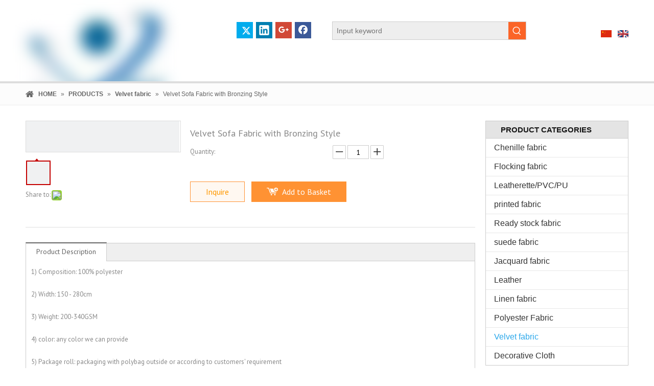

--- FILE ---
content_type: text/html;charset=utf-8
request_url: https://www.xinyfabric.com/Velvet-Sofa-Fabric-with-Bronzing-Style-pd23391457.html
body_size: 40566
content:
<!DOCTYPE html> <html lang="en" prefix="og: http://ogp.me/ns#" style="height: auto;"> <head> <script>document.write=function(e){documentWrite(document.currentScript,e)};function documentWrite(documenturrentScript,e){var i=document.createElement("span");i.innerHTML=e;var o=i.querySelectorAll("script");if(o.length)o.forEach(function(t){if(t.src&&t.src!=""){var script=document.createElement("script");script.src=t.src;document.body.appendChild(script)}});document.body.appendChild(i)}
window.onloadHack=function(func){if(!!!func||typeof func!=="function")return;if(document.readyState==="complete")func();else if(window.addEventListener)window.addEventListener("load",func,false);else if(window.attachEvent)window.attachEvent("onload",func,false)};</script> <title>Velvet Sofa Fabric with Bronzing Style</title> <meta name="keywords" content="Sofa Fabric, Suede, Polyester Sofa Fabric"/> <meta name="description" content="China Velvet Sofa Fabric with Bronzing Style, Find details about China Sofa Fabric, Suede from Velvet Sofa Fabric with Bronzing Style - Haining Xinyi Import&amp;Export Co., Ltd."/> <link data-type="dns-prefetch" data-domain="jornrwxhqolq5p.leadongcdn.com" rel="dns-prefetch" href="//jornrwxhqolq5p.leadongcdn.com"> <link data-type="dns-prefetch" data-domain="inrnrwxhqolq5p.leadongcdn.com" rel="dns-prefetch" href="//inrnrwxhqolq5p.leadongcdn.com"> <link data-type="dns-prefetch" data-domain="rlrnrwxhqolq5p.leadongcdn.com" rel="dns-prefetch" href="//rlrnrwxhqolq5p.leadongcdn.com"> <link rel="canonical" href="https://www.xinyfabric.com/Velvet-Sofa-Fabric-with-Bronzing-Style-pd23391457.html"/> <meta http-equiv="X-UA-Compatible" content="IE=edge"/> <meta name="renderer" content="webkit"/> <meta http-equiv="Content-Type" content="text/html; charset=utf-8"/> <meta name="viewport" content="width=device-width, initial-scale=1, user-scalable=no"/> <link rel="icon" href="//inrnrwxhqolq5p.leadongcdn.com/cloud/jkBqjKmnSRjkkjniioko/logo-png.ico"> <link rel="stylesheet" data-type="inlineHeadStyle" href="//inrnrwxhqolq5p.leadongcdn.com/phoenix/optimization/hmpfKABHzELD/0/inlineStyle.css?_=1769728709898"/> <template data-js-type='inlineHeadStyle' data-type='inlineStyle'> <style data-inline="true" data-type="inlineHeadStyle" data-static="true"> </style></template> <style>@media(min-width:990px){[data-type="rows"][data-level="rows"]{display:flex}}</style> <style id="speed3DefaultStyle">.img-default-bgc{background-color:#f0f1f2;width:100%;height:100%}.prodlist-wrap li .prodlist-cell{position:relative;padding-top:100%;width:100%}.prodlist-lists-style-13 .prod_img_a_t13,.prodlist-lists-style-12 .prod_img_a_t12,.prodlist-lists-style-nophoto-11 .prod_img_a_t12{position:unset !important;min-height:unset !important}.prodlist-wrap li .prodlist-picbox img{position:absolute;width:100%;left:0;top:0}.piclist360 .prodlist-pic4-3 li .prodlist-display{max-width:100%}@media(max-width:600px){.prodlist-fix-num li{width:50% !important}}.mobile_3-small{padding-top:100%;position:relative}.mobile_3-small img{position:absolute;top:0;left:0}</style> <template id="appdStylePlace"></template> <template data-type="inlineStyle" date-js-type="style.css"> <link href="//rlrnrwxhqolq5p.leadongcdn.com/theme/imijKBnjRmkSnjRmoSqqRloSRljSirrokniijqlrkp/style/style.css" type="text/css" rel="preload" as="style" onload="this.onload=null;this.rel='stylesheet'" data-theme="true"/> </template> <style guid='u_34d2960255054b629acb5f20fde15af7' emptyRender='true' placeholder='true' type='text/css'></style> <template data-type="inlineStyleDelay" date-js-type="site-res.css"> <link href="//jornrwxhqolq5p.leadongcdn.com/site-res/rrkqKBnjRmoSqqRliSmqilRkiSnkpmmqRjjSjrikiirkimlkRoiSmopmpkjrrorrSRki.css?1699533066823" rel="preload" as="style" onload="this.onload=null;this.rel='stylesheet'" data-extStyle="true" type="text/css" data-extAttr="20231113091346"/> </template> <style data-type="aboveTheFoldHeight">body #backstage-headArea-mobile{position:static}.outerContainer[data-type='outerContainer']{box-sizing:border-box}#outerContainer_1466065074652{height:159px;width:100%;overflow:hidden}#outerContainer_1430979882679{height:47px;width:100%;overflow:hidden}#outerContainer_1430815012514{height:844px;width:100%;overflow:hidden}#outerContainer_1461055487167{height:292px;width:100%;overflow:hidden}#outerContainer_1466065088969{height:75px;width:100%;overflow:hidden}#proddetailPicshow{height:60px;width:100%;overflow:hidden}#slider-vEUKpAzyVGoe{height:0;width:100%;overflow:hidden}</style> <template data-js-type='style_respond' data-type='inlineStyle'></template><template data-js-type='style_head' data-type='inlineStyle'><style guid='d900250e-14fa-4af7-96bf-1498f6a6c070' pm_pageStaticHack='' jumpName='head' pm_styles='head' type='text/css'>.sitewidget-langBar-20160616161758 .sitewidget-bd .front-icon-box.icon-style i{font-size:16px;color:#333 !important}.sitewidget-langBar-20160616161758 .sitewidget-bd .style21 #ttpUAfoSBwmy-lang-drop-arrow{color:#333 !important}.sitewidget-langBar-20160616161758 .sitewidget-bd .style21 .lang-menu .lang-item a{color:#333 !important}.sitewidget-langBar-20160616161758 .sitewidget-bd .icon-style-i{font-size:16px;color:#333 !important}.sitewidget-langBar-20160616161758 .sitewidget-bd .lang-bar.style18.lang-style .lang-dropdown .block-iconbaseline-down{color:#333 !important}.sitewidget-langBar-20160616161758 .sitewidget-bd .lang-bar.style18.lang-style .lang-dropdown .lang-selected{color:#333 !important}.sitewidget-langBar-20160616161758 .sitewidget-bd .lang-bar.style18.lang-style .lang-dropdown .lang-menu a{color:#333 !important}.sitewidget-langBar-20160616161758 .sitewidget-bd .lang-bar.style18.lang-style .lang-dropdown .lang-menu{border-color:#333 !important}.sitewidget-langBar-20160616161758 .sitewidget-bd .lang-bar.style21.lang-style .lang-dropdown .lang-menu .menu-close-btn i{background:#0a8ef5 !important}.sitewidget-langBar-20160616161758 .sitewidget-bd .front-icon-box i{font-size:20px;color:#333 !important}.sitewidget-langBar-20160616161758 .sitewidget-bd .front-icon-box.icon-style i{font-size:20px;color:#333 !important}.sitewidget-langBar-20160616161758 .sitewidget-bd .front-icon-box i:hover{color:#333 !important}.sitewidget-prodDetail-20150505163740 .proddetail-wrap .video-js video{height:100% !important}.sitewidget-prodDetail-20150505163740 .prodetail-slider .prod-pic-item .prodetail-slider-btn{color:black}.sitewidget-prodDetail-20150505163740 .ms-skin-default .ms-nav-next,.sitewidget-prodDetail-20150505163740 .ms-skin-default .ms-nav-prev{color:black}.sitewidget-prodDetail-20150505163740 .pro-this-prodBrief table{max-width:100%}.sitewidget-prodDetail-20150505163740 #orderModel{display:inline-block}.sitewidget-prodDetail-20150505163740 #paypalBtn #paypal-button-container{padding:0}.sitewidget-prodDetail-20150505163740 #paypalBtn #paypal-button-container .paypal-buttons>iframe.component-frame{z-index:1}.sitewidget-prodDetail-20150505163740 .switch3D{bottom:calc(24px + 114px)}@media(max-width:500px){.sitewidget-prodDetail-20150505163740 .switch3D{bottom:calc(24px + 28px)}}.new-threed-box{position:fixed;top:50%;left:50%;transform:translate(-50%,-50%);box-shadow:0 0 20px 0 rgba(0,0,0,0.2);z-index:10000000000000;line-height:1;border-radius:10px}.new-threed-box iframe{width:950px;height:720px;max-width:100vw;max-height:100vh;border-radius:10px;border:0}.new-threed-box iframe .only_full_width{display:block !important}.new-threed-box .close{position:absolute;right:11px;top:12px;width:18px;height:18px;cursor:pointer}@media(max-width:800px){.new-threed-box iframe{width:100vw;height:100vh;border-radius:0}.new-threed-box{border-radius:0}}.sitewidget-prodDetail-20150505163740 .sitewidget-bd .tinymce-render-box *{all:revert-layer}.sitewidget-prodDetail-20150505163740 .sitewidget-bd .tinymce-render-box img{vertical-align:middle;max-width:100%}.sitewidget-prodDetail-20150505163740 .sitewidget-bd .tinymce-render-box iframe{max-width:100%}.sitewidget-prodDetail-20150505163740 .sitewidget-bd .tinymce-render-box table{border-collapse:collapse}.sitewidget-prodDetail-20150505163740 .sitewidget-bd .tinymce-render-box *{margin:0}.sitewidget-prodDetail-20150505163740 .sitewidget-bd .tinymce-render-box table:not([cellpadding]) td,.sitewidget-prodDetail-20150505163740 .sitewidget-bd .tinymce-render-box table:not([cellpadding]) th{padding:.4rem}.sitewidget-prodDetail-20150505163740 .sitewidget-bd .tinymce-render-box table[border]:not([border="0"]):not([style*=border-width]) td,.sitewidget-prodDetail-20150505163740 .sitewidget-bd .tinymce-render-box table[border]:not([border="0"]):not([style*=border-width]) th{border-width:1px}.sitewidget-prodDetail-20150505163740 .sitewidget-bd .tinymce-render-box table[border]:not([border="0"]):not([style*=border-style]) td,.sitewidget-prodDetail-20150505163740 .sitewidget-bd .tinymce-render-box table[border]:not([border="0"]):not([style*=border-style]) th{border-style:solid}.sitewidget-prodDetail-20150505163740 .sitewidget-bd .tinymce-render-box table[border]:not([border="0"]):not([style*=border-color]) td,.sitewidget-prodDetail-20150505163740 .sitewidget-bd .tinymce-render-box table[border]:not([border="0"]):not([style*=border-color]) th{border-color:#ccc}.sitewidget-prodDetail-20150505163740 .prod_member_desc{position:relative}.sitewidget-prodDetail-20150505163740 .prod_member_desc .prod_member_desc_pop{display:none;position:absolute;border:1px solid #ccc;background:#fff;width:300px;border-radius:6px;padding:5px 8px;left:0;z-index:1000}.sitewidget-prodDetail-20150505163740 .prod_member_desc .prod_member_desc_icon{margin:0 1px;width:12px;height:12px;cursor:pointer;transform:translateY(-4px)}.sitewidget-relatedProducts-20150518114727 .sitewidget-relatedProducts-container .InquireAndBasket,.sitewidget-relatedProducts-20150518114727 .sitewidget-relatedProducts-container .prodlist-pro-inquir,.sitewidget-relatedProducts-20150518114727 .sitewidget-relatedProducts-container .default-addbasket,.sitewidget-relatedProducts-20150518114727 .sitewidget-relatedProducts-container .prodlist-parameter-btns .default-button{color:;background-color:}.sitewidget-relatedProducts-20150518114727 .sitewidget-relatedProducts-container .InquireAndBasket i,.sitewidget-relatedProducts-20150518114727 .sitewidget-relatedProducts-container .prodlist-pro-inquir i,.sitewidget-relatedProducts-20150518114727 .sitewidget-relatedProducts-container.InquireAndBasket span,.sitewidget-relatedProducts-20150518114727 .sitewidget-relatedProducts-container .prodlist-pro-inquir span .sitewidget-relatedProducts-20150518114727 .prodlist-parameter-btns .default-button{color:}.sitewidget-relatedProducts-20150518114727 .sitewidget-relatedProducts-container .related-prod-video{display:block;position:relative;z-index:1}.sitewidget-relatedProducts-20150518114727 .sitewidget-relatedProducts-container .related-prod-video .related-prod-video-play-icon{background:rgba(0,0,0,0.50);border-radius:14px;color:#fff;padding:0 10px;left:10px;bottom:20px;cursor:pointer;font-size:12px;position:absolute;z-index:10}.sitewidget-relatedProducts .sitewidget-relatedProducts-hasBtns{padding:0 35px}.sitewidget-prodCategory-20160420093832.category-default-simple .sitewidget-bd>ul>li>a{font-size:16px;line-height:36px;color:#333}.sitewidget-prodCategory-20160420093832.category-default-simple .sitewidget-bd>ul>li>span{top:6px}.sitewidget-prodCategory-20160420093832.category-default-gray .sitewidget-bd>ul>li>span{right:16px}.sitewidget-prodCategory-20160420093832.category-default-simple .sitewidget-bd>ul>li>a:hover{color:#2aa7ea}.sitewidget-prodCategory-20160420093832.category-default-simple i.list-mid-dot{top:15px;background:#333}.sitewidget-prodCategory-20160420093832.category-default-simple .sitewidget-bd>ul>li>a:hover+i.list-mid-dot{background:#2aa7ea}.sitewidget-prodCategory-20160420093832.category-default-simple .sitewidget-bd li.on>a{color:#2aa7ea}.sitewidget-prodCategory-20160420093832.category-default-simple .sitewidget-bd>ul>li.on>a+i.list-mid-dot{background:#2aa7ea}</style></template><template data-js-type='style_respond' data-type='inlineStyle'></template><template data-js-type='style_head' data-type='inlineStyle'></template><script data-ignoreMinify="true">
	function loadInlineStyle(){
		var allInlineStyle = document.querySelectorAll("template[data-type='inlineStyle']");
		var length = document.querySelectorAll("template[data-type='inlineStyle']").length;
		for(var i = 0;i < length;i++){
			var style = allInlineStyle[i].innerHTML;
			allInlineStyle[i].outerHTML = style;
		}
	}
loadInlineStyle();
</script> <link rel='preload' as='style' onload='this.onload=null;this.rel="stylesheet"' href='https://fonts.googleapis.com/css?family=PT+Sans+Narrow|PT+Sans&display=swap' data-type='1' type='text/css' media='all'/> <script type="text/javascript" data-src="//inrnrwxhqolq5p.leadongcdn.com/static/t-7nBmBKiKmonmkkorpokjj/assets/script/jquery-1.11.0.concat.js"></script> <script type="text/x-delay-ids" data-type="delayIds" data-device="pc" data-xtype="0" data-delayIds='["jqAKfUJIgcdp","sGfpAKodVwRu","topKAfzyBwdM","tGpAUKoIBcRQ","lpUAKfengmIY","vRAUfKonLHmw","rkpUAKTIqwSj","ttpUAfoSBwmy","lCAfUKJnqmyg","vaAUpKoILcwe","pNKpUfeSqGJO","vEUKpAzyVGoe","tsAfKpzdgbeI","udUApKoIBRYe","BGAfUpzIbRcn","sopAKfengcYG","sRUfpKeIgwsd","AGKUfpzIPSea","tZUKpfedBcnw","qUKfpAJSBcnI","tvAfpKeILcSk","rNpfUKoyBRnl"]'></script> <template data-js-type='moduleWrapJs' data-type='js_template'><script id='u_94f90d29cdb544f997898739ec867400' guid='u_94f90d29cdb544f997898739ec867400' module='true' pm_script='module' type='text/javascript'>try{$(function(){$(".sitemodules-header-8 .topRow .sitewidget-fontIcon").each(function(i){var _parent=$(this).parent(".backstage-stwidgets-settingwrap");if(i==0)_parent.addClass("sitewidget-fontIcon-lang");else if(i==1)_parent.addClass("sitewidget-fontIcon-navi")});$(".sitewidget-fontIcon-lang").click(function(){$(".sitemodules-header-8 .navnew.smsmart").hide();$(".sitemodules-header-8 .langBar-easystyle-sub").slideToggle();if($("body").hasClass("backstage-body-canvas"))$(".sitemodules-header-8 .sitewidget-langBar").toggleClass("height")});
$(".sitewidget-fontIcon-navi").click(function(){$(".sitewidget-fontIcon-navi .font-icon-wrap .font-icon").toggleClass("fa-bars fa-times ");$(".sitemodules-header-8 .langBar-easystyle-sub").hide();$(".sitemodules-header-8 .navnew.smsmart").slideToggle()})})}catch(e){try{console&&console.log&&console.log(e)}catch(e){}};</script> </template><script guid='17071a11-8a5d-4ee6-a241-35ceaa5d51d6' pm_pageStaticHack='true' jumpName='head' pm_scripts='head' type='text/javascript'>try{(function(window,undefined){var phoenixSite=window.phoenixSite||(window.phoenixSite={});phoenixSite.lanEdition="EN_US";var page=phoenixSite.page||(phoenixSite.page={});page.cdnUrl="//rlrnrwxhqolq5p.leadongcdn.com";page.siteUrl="https://www.xinyfabric.com";page.lanEdition=phoenixSite.lanEdition;page._menu_prefix="";page._menu_trans_flag="";page._captcha_domain_prefix="captcha.c";page._pId="hmpfKABHzELD";phoenixSite._sViewMode="true";phoenixSite._templateSupport="false";phoenixSite._singlePublish=
"false"})(this)}catch(e){try{console&&console.log&&console.log(e)}catch(e){}};</script> <script id='u_362f2211ec5a4161be9fd1b0bbdeda11' guid='u_362f2211ec5a4161be9fd1b0bbdeda11' pm_script='init_top' type='text/javascript'>try{(function(window,undefined){var datalazyloadDefaultOptions=window.datalazyloadDefaultOptions||(window.datalazyloadDefaultOptions={});datalazyloadDefaultOptions["version"]="3.0.0";datalazyloadDefaultOptions["isMobileViewer"]="false";datalazyloadDefaultOptions["hasCLSOptimizeAuth"]="false";datalazyloadDefaultOptions["_version"]="3.0.0";datalazyloadDefaultOptions["isPcOptViewer"]="false"})(this);(function(window,undefined){window.__ph_optSet__='{"loadImgType":"1","docReqType":"0","docDecrease":"1","docCallback":"1","isOpenFlagUA":true}'})(this)}catch(e){try{console&&
console.log&&console.log(e)}catch(e){}};</script> <script id='u_08e11c1d659541879cf7457a75faca9f' guid='u_08e11c1d659541879cf7457a75faca9f' type='text/javascript'>try{var thisUrl=location.host;var referUrl=document.referrer;if(referUrl.indexOf(thisUrl)==-1)localStorage.setItem("landedPage",document.URL)}catch(e){try{console&&console.log&&console.log(e)}catch(e){}};</script> </head> <body class=" frontend-body-canvas "> <div id='backstage-headArea' headFlag='1'><div class="outerContainer sitemodules-header-8" data-mobileBg="true" id="outerContainer_1466065074652" data-type="outerContainer" data-level="rows" data-type-ext="module_outerContainer" moduleRelationId=gypUKAfAPSuk moduleId=TdApKfUfKBeV data-moduleId=d191><div class="container-opened" data-type="container" data-level="rows" cnttype="backstage-container-mark"><div class="row" data-type="rows" data-level="rows" data-type-ext="module_rows" data-attr-xs="" data-attr-sm=""><div class="col-md-12" id="column_1466065074653" data-type="columns" data-level="columns"><div class="row container" data-type="rows" data-level="rows" data-type-ext="module_rows"><div class="col-md-12" id="column_1466065074654" data-type="columns" data-level="columns"><div class="row" data-type="rows" data-level="rows" data-type-ext="module_rows"><div class="col-md-12" id="column_1466065074655" data-type="columns" data-level="columns"><div id="location_1464066566643" data-type="locations" data-level="rows" data-type-ext="module_location"><div class="backstage-stwidgets-settingwrap" id="component_jqAKfUJIgcdp" data-scope="0" data-settingId="jqAKfUJIgcdp" data-relationCommonId="hmpfKABHzELD" data-classAttr="sitewidget-placeHolder-20160616161800"> <div class="sitewidget-placeholder sitewidget-placeHolder-20160616161800"> <div class="sitewidget-bd"> <div class="resizee" style="height:20px"></div> </div> </div> <script type="text/x-delay-script" data-id="jqAKfUJIgcdp" data-jsLazyloadType="1" data-alias="placeHolder" data-jsLazyload='true' data-type="component" data-jsDepand='' data-jsThreshold='' data-cssDepand='' data-cssThreshold=''>(function(window,$,undefined){})(window,$);</script></div> </div></div></div><div class="row topRow" data-type="rows" data-level="rows" data-type-ext="module_rows"><div class="col-md-3" id="column_1466065074656" data-type="columns" data-level="columns"><div id="location_1462433641509" data-type="locations" data-level="rows" data-type-ext="module_location"><div class="backstage-stwidgets-settingwrap" scope="0" settingId="sGfpAKodVwRu" id="component_sGfpAKodVwRu" relationCommonId="hmpfKABHzELD" classAttr="sitewidget-logo-20160616161755"> <div class="sitewidget-pictureNew sitewidget-logo sitewidget-logo-20160616161755"> <div class="sitewidget-bd"> <style data-type='inlineHeadStyle'>.sitewidget-logo-20160616161755 span.pic-style-default,.sitewidget-logo-20160616161755 .imgBox{width:100%}.sitewidget-logo-20160616161755 .imgBox .img-default-bgc{max-width:100%;width:100%;filter:blur(15px) !important}</style> <style>.sitewidget-logo-20160616161755 img{filter:blur(0);transition:filter .5s ease}</style> <div class="picture-resize-wrap " style="position: relative; width: 100%; text-align: center; "> <span class="picture-wrap pic-style-default 666 " data-ee="" id="picture-wrap-sGfpAKodVwRu" style="display: inline-block; position: relative;max-width: 100%;"> <a class="imgBox mobile-imgBox" style="display: inline-block; position: relative;max-width: 100%;"> <img class="img-default-bgc" data-src="//inrnrwxhqolq5p.leadongcdn.com/cloud/jkBqjKmnSRjkjjonnpkq/weixintupian_20231109154837.jpg" src="//inrnrwxhqolq5p.leadongcdn.com/cloud/jkBqjKmnSRjkjjonnpkq/weixintupian_20231109154837-60-60.jpg" alt="logo" title="logo" phoenixLazyload='true'/> </a> </span> </div> </div> </div> </div> <script type="text/x-delay-script" data-id="sGfpAKodVwRu" data-jsLazyloadType="1" data-alias="logo" data-jsLazyload='true' data-type="component" data-jsDepand='["//jornrwxhqolq5p.leadongcdn.com/static/t-7nBmBKiKmonmkkorpokjj/assets/widget/script/plugins/jquery.lazyload.js","//inrnrwxhqolq5p.leadongcdn.com/static/t-7nBmBKiKmonmkkorpokjj/assets/widget/script/compsettings/comp.logo.settings.js"]' data-jsThreshold='5' data-cssDepand='["//rlrnrwxhqolq5p.leadongcdn.com/static/t-7nBmBKiKmonmkkorpokjj/assets/widget/script/plugins/picture/animate.css","//jornrwxhqolq5p.leadongcdn.com/static/t-7nBmBKiKmonmkkorpokjj/assets/widget/style/component/pictureNew/widget_setting_description/picture.description.css","//inrnrwxhqolq5p.leadongcdn.com/static/t-7nBmBKiKmonmkkorpokjj/assets/widget/style/component/pictureNew/public/public.css"]' data-cssThreshold='5'>(function(window,$,undefined){try{(function(window,$,undefined){var respSetting={},temp;$(function(){$("#picture-wrap-sGfpAKodVwRu").on("webkitAnimationEnd webkitTransitionEnd mozAnimationEnd MSAnimationEnd oanimationend animationend",function(){var rmClass="animated bounce zoomIn pulse rotateIn swing fadeIn bounceInDown bounceInLeft bounceInRight bounceInUp fadeInDownBig fadeInLeftBig fadeInRightBig fadeInUpBig zoomInDown zoomInLeft zoomInRight zoomInUp";$(this).removeClass(rmClass)});var version=
$.trim("20200313131553");if(!!!version)version=undefined;if(phoenixSite.phoenixCompSettings&&typeof phoenixSite.phoenixCompSettings.logo!=="undefined"&&phoenixSite.phoenixCompSettings.logo.version==version&&typeof phoenixSite.phoenixCompSettings.logo.logoLoadEffect=="function"){phoenixSite.phoenixCompSettings.logo.logoLoadEffect("sGfpAKodVwRu",".sitewidget-logo-20160616161755","","",respSetting);if(!!phoenixSite.phoenixCompSettings.logo.version&&phoenixSite.phoenixCompSettings.logo.version!="1.0.0")loadAnimationCss();
return}var resourceUrl="//rlrnrwxhqolq5p.leadongcdn.com/static/assets/widget/script/compsettings/comp.logo.settings.js?_\x3d1699533066823";if(phoenixSite&&phoenixSite.page){var cdnUrl=phoenixSite.page.cdnUrl;resourceUrl=cdnUrl+"/static/assets/widget/script/compsettings/comp.logo.settings.js?_\x3d1699533066823"}var callback=function(){phoenixSite.phoenixCompSettings.logo.logoLoadEffect("sGfpAKodVwRu",".sitewidget-logo-20160616161755","","",respSetting);if(!!phoenixSite.phoenixCompSettings.logo.version&&
phoenixSite.phoenixCompSettings.logo.version!="1.0.0")loadAnimationCss()};if(phoenixSite.cachedScript)phoenixSite.cachedScript(resourceUrl,callback());else $.getScript(resourceUrl,callback())});function loadAnimationCss(){var link=document.createElement("link");link.rel="stylesheet";link.type="text/css";link.href="//jornrwxhqolq5p.leadongcdn.com/static/assets/widget/script/plugins/picture/animate.css?1699533066823";var head=document.getElementsByTagName("head")[0];head.appendChild(link)}try{loadTemplateImg("sitewidget-logo-20160616161755")}catch(e){try{console&&
(console.log&&console.log(e))}catch(e){}}})(window,jQuery)}catch(e){try{console&&console.log&&console.log(e)}catch(e){}}})(window,$);</script><div class="backstage-stwidgets-settingwrap " id="component_tvAfpKeILcSk" data-scope="0" data-settingId="tvAfpKeILcSk" data-relationCommonId="hmpfKABHzELD" data-classAttr="sitewidget-fontIcon-20160616161805"> <div class="sitewidget-fontIcon sitewidget-fontIcon-20160616161805"> <style type="text/css">.sitewidget-fontIcon.sitewidget-fontIcon-20160616161805 .sitewidget-bd{text-align:center}.sitewidget-fontIcon-20160616161805 i.font-icon{font-size:36px;color:#999}.sitewidget-fontIcon-20160616161805 .font-icon-wrap:hover i.font-icon{color:#999}</style> <div class="sitewidget-bd"> <span class="font-icon-wrap default "> <i class="font-icon fa fa-globe"></i> </span> </div> </div> </div> <script type="text/x-delay-script" data-id="tvAfpKeILcSk" data-jsLazyloadType="1" data-alias="fontIcon" data-jsLazyload='true' data-type="component" data-jsDepand='["//inrnrwxhqolq5p.leadongcdn.com/static/t-7nBmBKiKmonmkkorpokjj/assets/widget/script/compsettings/comp.fontIcon.settings.js","//rlrnrwxhqolq5p.leadongcdn.com/static/t-7nBmBKiKmonmkkorpokjj/assets/widget/script/compsettings/comp.fontIcon.settings.js"]' data-jsThreshold='5' data-cssDepand='["//jornrwxhqolq5p.leadongcdn.com/static/t-7nBmBKiKmonmkkorpokjj/assets/widget/style/component/fontIcon/fontIcon.css","//inrnrwxhqolq5p.leadongcdn.com/static/t-7nBmBKiKmonmkkorpokjj/assets/widget/script/plugins/picture/animate.css","//rlrnrwxhqolq5p.leadongcdn.com/static/t-7nBmBKiKmonmkkorpokjj/assets/widget/script/plugins/picture/animate.css"]' data-cssThreshold='5'>(function(window,$,undefined){})(window,$);</script><div class="backstage-stwidgets-settingwrap " id="component_rNpfUKoyBRnl" data-scope="0" data-settingId="rNpfUKoyBRnl" data-relationCommonId="hmpfKABHzELD" data-classAttr="sitewidget-fontIcon-20160616161806"> <div class="sitewidget-fontIcon sitewidget-fontIcon-20160616161806"> <style type="text/css">.sitewidget-fontIcon.sitewidget-fontIcon-20160616161806 .sitewidget-bd{text-align:center}.sitewidget-fontIcon-20160616161806 i.font-icon{font-size:36px;color:#999}.sitewidget-fontIcon-20160616161806 .font-icon-wrap:hover i.font-icon{color:#999}</style> <div class="sitewidget-bd"> <span class="font-icon-wrap default "> <i class="font-icon fa fa-bars"></i> </span> </div> </div> </div> <script type="text/x-delay-script" data-id="rNpfUKoyBRnl" data-jsLazyloadType="1" data-alias="fontIcon" data-jsLazyload='true' data-type="component" data-jsDepand='["//jornrwxhqolq5p.leadongcdn.com/static/t-7nBmBKiKmonmkkorpokjj/assets/widget/script/compsettings/comp.fontIcon.settings.js","//inrnrwxhqolq5p.leadongcdn.com/static/t-7nBmBKiKmonmkkorpokjj/assets/widget/script/compsettings/comp.fontIcon.settings.js"]' data-jsThreshold='5' data-cssDepand='["//rlrnrwxhqolq5p.leadongcdn.com/static/t-7nBmBKiKmonmkkorpokjj/assets/widget/style/component/fontIcon/fontIcon.css","//jornrwxhqolq5p.leadongcdn.com/static/t-7nBmBKiKmonmkkorpokjj/assets/widget/script/plugins/picture/animate.css","//inrnrwxhqolq5p.leadongcdn.com/static/t-7nBmBKiKmonmkkorpokjj/assets/widget/script/plugins/picture/animate.css"]' data-cssThreshold='5'>(function(window,$,undefined){})(window,$);</script> </div></div><div class="col-md-3" id="column_1466065074657" data-type="columns" data-level="columns"><div id="location_1462429063817" data-type="locations" data-level="rows" data-type-ext="module_location"><div class="backstage-stwidgets-settingwrap" id="component_topKAfzyBwdM" data-scope="0" data-settingId="topKAfzyBwdM" data-relationCommonId="hmpfKABHzELD" data-classAttr="sitewidget-placeHolder-20160616161802"> <div class="sitewidget-placeholder sitewidget-placeHolder-20160616161802"> <div class="sitewidget-bd"> <div class="resizee" style="height:22px"></div> </div> </div> <script type="text/x-delay-script" data-id="topKAfzyBwdM" data-jsLazyloadType="1" data-alias="placeHolder" data-jsLazyload='true' data-type="component" data-jsDepand='' data-jsThreshold='' data-cssDepand='' data-cssThreshold=''>(function(window,$,undefined){})(window,$);</script></div><div class="backstage-stwidgets-settingwrap" id="component_tGpAUKoIBcRQ" data-scope="0" data-settingId="tGpAUKoIBcRQ" data-relationCommonId="hmpfKABHzELD" data-classAttr="sitewidget-share-20160616161756"> <div class="sitewidget-share sitewidget-share-20160616161756 "> <div class="sitewidget-bd"> <a class=" share-a share-twitter" href="javascript:;" rel='nofollow' title="Twitter"> <span class=" Rotate social-icon-32 social-icon-twitter social-icon-default"></span> </a> <a class=" share-a share-linkedin" href="javascript:;" rel='nofollow' title="Linkedin"> <span class=" Rotate social-icon-32 social-icon-linkedin social-icon-default"></span> </a> <a class=" share-a share-googleplus" href="javascript:;" rel='nofollow' title="Google+"> <span class=" Rotate social-icon-32 social-icon-googleplus social-icon-default"></span> </a> <a class=" share-a share-facebook" href="javascript:;" rel='nofollow' title="Facebook"> <span class=" Rotate social-icon-32 social-icon-facebook social-icon-default"></span> </a> </div> </div> <script type="text/x-delay-script" data-id="tGpAUKoIBcRQ" data-jsLazyloadType="1" data-alias="share" data-jsLazyload='true' data-type="component" data-jsDepand='["//rlrnrwxhqolq5p.leadongcdn.com/static/t-7nBmBKiKmonmkkorpokjj/assets/widget/script/plugins/share/jquery.share.js","//jornrwxhqolq5p.leadongcdn.com/static/t-7nBmBKiKmonmkkorpokjj/assets/widget/script/plugins/tooltipster/js/jquery.tooltipster.js"]' data-jsThreshold='5' data-cssDepand='["//inrnrwxhqolq5p.leadongcdn.com/static/t-7nBmBKiKmonmkkorpokjj/assets/widget/script/plugins/tooltipster/css/tooltipster.css","//rlrnrwxhqolq5p.leadongcdn.com/static/t-7nBmBKiKmonmkkorpokjj/assets/widget/style/component/follow/widget_setting_iconSize/iconSize32.css","//jornrwxhqolq5p.leadongcdn.com/static/t-7nBmBKiKmonmkkorpokjj/assets/widget/style/component/follow/public/public.css"]' data-cssThreshold='5'>(function(window,$,undefined){try{(function(window,$,undefined){$(function(){$("#component_tGpAUKoIBcRQ").phoenix_share({"wechatPreventClick":true,"fontendUrl":"https://www.xinyfabric.com"})})})(window,jQuery)}catch(e){try{console&&console.log&&console.log(e)}catch(e){}}try{(function(window,$,undefined){$(function(){if(phoenixSite.lanEdition&&phoenixSite.lanEdition!="ZH_CN"){$(".share-a.share-wechat").attr("title","WeChat");$(".share-a.share-douban").attr("title","Douban");$(".share-a.share-renren").attr("title",
"Renren");$(".share-a.share-qzone").attr("title","Qzone");$(".share-a.share-sinaweibo").attr("title","Weibo");$(".share-a.share-wechat .social-follow-vert-text").text("WeChat");$(".share-a.share-douban .social-follow-vert-text").text("Douban");$(".share-a.share-renren .social-follow-vert-text").text("Renren");$(".share-a.share-qzone .social-follow-vert-text").text("Qzone");$(".share-a.share-sinaweibo .social-follow-vert-text").text("Weibo");$(".share-a.share-wechat .social-follow-hori-text").text("WeChat");
$(".share-a.share-douban .social-follow-hori-text").text("Douban");$(".share-a.share-renren .social-follow-hori-text").text("Renren");$(".share-a.share-qzone .social-follow-hori-text").text("Qzone");$(".share-a.share-sinaweibo .social-follow-hori-text").text("Weibo")}})})(window,jQuery)}catch(e){try{console&&console.log&&console.log(e)}catch(e){}}})(window,$);</script></div> </div></div><div class="col-md-4" id="column_1466065074658" data-type="columns" data-level="columns"><div id="location_1464056497239" data-type="locations" data-level="rows" data-type-ext="module_location"><div class="backstage-stwidgets-settingwrap" id="component_lpUAKfengmIY" data-scope="0" data-settingId="lpUAKfengmIY" data-relationCommonId="hmpfKABHzELD" data-classAttr="sitewidget-placeHolder-20160616161803"> <div class="sitewidget-placeholder sitewidget-placeHolder-20160616161803"> <div class="sitewidget-bd"> <div class="resizee" style="height:22px"></div> </div> </div> <script type="text/x-delay-script" data-id="lpUAKfengmIY" data-jsLazyloadType="1" data-alias="placeHolder" data-jsLazyload='true' data-type="component" data-jsDepand='' data-jsThreshold='' data-cssDepand='' data-cssThreshold=''>(function(window,$,undefined){})(window,$);</script></div><div class="backstage-stwidgets-settingwrap " scope="0" settingId="vRAUfKonLHmw" id="component_vRAUfKonLHmw" relationCommonId="hmpfKABHzELD" classAttr="sitewidget-prodSearchNew-20160616161757"> <div class="sitewidget-searchNew sitewidget-prodSearchNew sitewidget-prodSearchNew-20160616161757 prodWrap"> <style type="text/css">.prodDiv.margin20{margin-top:20px}.sitewidget-prodSearchNew-20160616161757 .colorbtn-search-box .search-box .search-fix-wrap{margin-right:34px}.sitewidget-prodSearchNew-20160616161757 .colorbtn-search-box .search-box .search-fix-wrap .inner-container{position:relative;height:unset;overflow:unset}.sitewidget-prodSearchNew-20160616161757 .colorbtn-search-box .search-box .search-fix-wrap input[type="text"]{height:34px;line-height:34px;font-size:14px;color:#a9a9a9}.sitewidget-prodSearchNew-20160616161757 .colorbtn-search-box .search-box form{border:1px solid #ccc;border-radius:0;background-color:#eee}.sitewidget-prodSearchNew-20160616161757 .colorbtn-search-box .search-box .search-fix-wrap input[type="text"]::-webkit-input-placeholder{color:}.sitewidget-prodSearchNew-20160616161757 .colorbtn-search-box .search-box .search-fix-wrap input[type="text"]::-moz-placeholder{color:}.sitewidget-prodSearchNew-20160616161757 .colorbtn-search-box .search-box .search-fix-wrap input[type="text"]::-ms-input-placeholder{color:}.sitewidget-prodSearchNew-20160616161757 .colorbtn-search-box .search-box .search-fix-wrap input[type="text"]{+height:32px;+line-height:32px}.sitewidget-prodSearchNew-20160616161757 .colorbtn-search-box .search-box .search-fix-wrap button{width:34px;height:34px;background-color:#fb6427;border-radius:0}.sitewidget-prodSearchNew-20160616161757 .colorbtn-search-box .search-box .search-fix-wrap button .icon-svg{width:20px;height:20px;fill:#fff}@media(min-width:900px){.sitewidget-prodSearchNew-20160616161757 .positionLeft .search-keywords{line-height:34px}.sitewidget-prodSearchNew-20160616161757 .positionRight .search-keywords{line-height:34px}}.sitewidget-prodSearchNew-20160616161757 .positionDrop .search-keywords{border:1px solid #fff;border-top:0}.sitewidget-prodSearchNew-20160616161757 .positionDrop q{margin-left:10px}</style> <div class="sitewidget-bd"> <div class="search-box-wrap colorbtn-search-box "> <div class="search-box "> <form action="/phoenix/admin/prod/search" onsubmit="return checkSubmit(this)" method="get" novalidate> <div class="search-fix-wrap 5" style="display: flex;"> <div class="inner-container unshow-flag" style="display: none;"> <span class="inner-text unshow-flag"></span> <span class="">&nbsp;:</span> </div> <input type="text" name="searchValue" value="" placeholder="Input keyword" autocomplete="off" aria-label="Input keyword"/> <input type="hidden" name="searchProdStyle" value=""/> <input type="hidden" name="searchComponentSettingId" value="vRAUfKonLHmw"/> <button class="search-btn" type="submit" aria-label="Hot Keywords:"> <svg xmlns="http://www.w3.org/2000/svg" xmlns:xlink="http://www.w3.org/1999/xlink" t="1660616305377" class="icon icon-svg shape-search" viewBox="0 0 1024 1024" version="1.1" p-id="26257" width="20" height="20"><defs><style type="text/css">@font-face{font-family:feedback-iconfont;src:url("//at.alicdn.com/t/font_1031158_u69w8yhxdu.woff2?t=1630033759944") format("woff2"),url("//at.alicdn.com/t/font_1031158_u69w8yhxdu.woff?t=1630033759944") format("woff"),url("//at.alicdn.com/t/font_1031158_u69w8yhxdu.ttf?t=1630033759944") format("truetype")}</style></defs><path d="M147.9168 475.5968a291.2768 291.2768 0 1 1 582.5024 0 291.2768 291.2768 0 0 1-582.5024 0z m718.848 412.416l-162.9696-162.8672a362.3424 362.3424 0 0 0 99.4816-249.5488A364.0832 364.0832 0 1 0 439.1936 839.68a361.8304 361.8304 0 0 0 209.5104-66.6624l166.5024 166.5024a36.4544 36.4544 0 0 0 51.5072-51.5072" p-id="26258"/></svg> </button> </div> </form> </div> </div> <script id="prodSearch" type="application/ld+json"></script> <div class="prodDiv "> <input type="hidden" id="prodCheckList" name="prodCheckList" value=""> <input type="hidden" id="prodCheckIdList" name="prodCheckIdList" value=""> <i class="triangle"></i> <ul class="prodUl unshow-flag" id="prodULs"> <li search="rangeAll" class="prodUlLi fontColorS0 fontColorS1hover unshow-flag" id="rangeAll" style="display: none">All</li> <li search="name" class="prodUlLi fontColorS0 fontColorS1hover unshow-flag" id="name" style="display: none">Product Name</li> <li search="keyword" class="prodUlLi fontColorS0 fontColorS1hover unshow-flag" id="keyword" style="display: none">Product Keyword</li> <li search="model" class="prodUlLi fontColorS0 fontColorS1hover unshow-flag" id="model" style="display: none">Product Model</li> <li search="summary" class="prodUlLi fontColorS0 fontColorS1hover unshow-flag" id="summary" style="display: none">Product Summary</li> <li search="desc" class="prodUlLi fontColorS0 fontColorS1hover unshow-flag" id="desc" style="display: none">Product Description</li> <li search="" class="prodUlLi fontColorS0 fontColorS1hover unshow-flag" id="all" style="display: none">Multi Field Search</li> </ul> </div> <div class="prodDivrecomend 2"> <ul class="prodUl"> </ul> </div> <svg xmlns="http://www.w3.org/2000/svg" width="0" height="0" class="hide"> <symbol id="icon-search" viewBox="0 0 1024 1024"> <path class="path1" d="M426.667 42.667q78 0 149.167 30.5t122.5 81.833 81.833 122.5 30.5 149.167q0 67-21.833 128.333t-62.167 111.333l242.333 242q12.333 12.333 12.333 30.333 0 18.333-12.167 30.5t-30.5 12.167q-18 0-30.333-12.333l-242-242.333q-50 40.333-111.333 62.167t-128.333 21.833q-78 0-149.167-30.5t-122.5-81.833-81.833-122.5-30.5-149.167 30.5-149.167 81.833-122.5 122.5-81.833 149.167-30.5zM426.667 128q-60.667 0-116 23.667t-95.333 63.667-63.667 95.333-23.667 116 23.667 116 63.667 95.333 95.333 63.667 116 23.667 116-23.667 95.333-63.667 63.667-95.333 23.667-116-23.667-116-63.667-95.333-95.333-63.667-116-23.667z"></path> </symbol> </svg> </div> </div> <template data-type='js_template' data-settingId='vRAUfKonLHmw'><script id='u_c0930cb9b14a4fa8b2a9ec04db78e9dc' guid='u_c0930cb9b14a4fa8b2a9ec04db78e9dc' type='text/javascript'>try{function checkSubmit(form){var $inputVal=$(form).find('input[name\x3d"searchValue"]').val();if($inputVal)return true;else{alert("Please enterKeywords");return false}}}catch(e){try{console&&console.log&&console.log(e)}catch(e){}};</script></template> </div> <script type="text/x-delay-script" data-id="vRAUfKonLHmw" data-jsLazyloadType="1" data-alias="prodSearchNew" data-jsLazyload='true' data-type="component" data-jsDepand='' data-jsThreshold='5' data-cssDepand='["//inrnrwxhqolq5p.leadongcdn.com/static/t-7nBmBKiKmonmkkorpokjj/assets/widget/style/component/prodSearchNew/prodSearchNew.css","//rlrnrwxhqolq5p.leadongcdn.com/static/t-7nBmBKiKmonmkkorpokjj/assets/widget/style/component/prodsearch/prodsearch.css"]' data-cssThreshold='5'>(function(window,$,undefined){try{function setInputPadding(){console.log("diyici");var indent=$(".sitewidget-prodSearchNew-20160616161757 .search-fix-wrap .inner-container").innerWidth();if("colorbtn-search-box"=="slideLeft-search-box")if($(".sitewidget-prodSearchNew-20160616161757 .search-fix-wrap input[name\x3dsearchValue]").hasClass("isselect"))indent=indent-15;else if(!$("#component_vRAUfKonLHmw .prodWrap .search-fix-wrap input[name\x3dsearchProdStyle]").hasClass("oneSelect"))indent=indent-45;
else indent=indent-15;if("colorbtn-search-box"=="showUnder-search-box")if($(".sitewidget-prodSearchNew-20160616161757 .search-fix-wrap input[name\x3dsearchValue]").hasClass("isselect"))indent=indent-5;else if(!$("#component_vRAUfKonLHmw .prodWrap .search-fix-wrap input[name\x3dsearchProdStyle]").hasClass("oneSelect"))indent=indent-45;else indent=indent-5;if("colorbtn-search-box"=="slideLeftRight-search-box")if($(".sitewidget-prodSearchNew-20160616161757 .search-fix-wrap input[name\x3dsearchValue]").hasClass("isselect"))indent=
indent-9;else if(!$("#component_vRAUfKonLHmw .prodWrap .search-fix-wrap input[name\x3dsearchProdStyle]").hasClass("oneSelect"))indent=indent-45;else indent=indent-9;if("colorbtn-search-box"=="insideLeft-search-box"){$(".sitewidget-prodSearchNew-20160616161757 .search-fix-wrap .search-svg").css("left",0+"px");indent=indent;var inderwidth=$(".sitewidget-prodSearchNew-20160616161757 .search-svg").width();$(".sitewidget-prodSearchNew-20160616161757 .inner-container").css("left",inderwidth+"px")}$(".sitewidget-prodSearchNew-20160616161757 .search-fix-wrap input[name\x3dsearchValue]").css("padding-left",
+"px");if($(".arabic-exclusive").length!==0&&"colorbtn-search-box"=="slideLeftRight-search-box")$(".sitewidget-prodSearchNew-20160616161757 .search-fix-wrap input[name\x3dsearchValue]").css({"padding-left":"10px","padding-right":indent+2*34+"px"})}function getUrlParam(name){var reg=new RegExp("(^|\x26)"+name+"\x3d([^\x26]*)(\x26|$)","i");var r=window.location.search.substr(1).match(reg);if(r!=null)return decodeURIComponent(r[2].replace(/\+/g,"%20"));else return null}$(function(){try{var searchValueAfter=
getUrlParam("searchValue");if(!searchValueAfter){var reg=new RegExp("^/search/([^/]+).html");var r=window.location.pathname.match(reg);if(!!r)searchValueAfter=r[1]}var isChange=false;if(searchValueAfter!=null)$(".sitewidget-prodSearchNew-20160616161757 .search-fix-wrap input[name\x3dsearchValue]").val(decodeURIComponent(searchValueAfter));$(".sitewidget-prodSearchNew-20160616161757 .search-fix-wrap input[name\x3dsearchValue]").on("focus",function(){if(searchValueAfter!=null&&!isChange)$(".sitewidget-prodSearchNew-20160616161757 .search-fix-wrap input[name\x3dsearchValue]").val("")});
$(".sitewidget-prodSearchNew-20160616161757 .search-fix-wrap input[name\x3dsearchValue]").on("blur",function(){if(!isChange)if(searchValueAfter!=null)$(".sitewidget-prodSearchNew-20160616161757 .search-fix-wrap input[name\x3dsearchValue]").val(decodeURIComponent(searchValueAfter))});$(".sitewidget-prodSearchNew-20160616161757 .search-fix-wrap input[name\x3dsearchValue]").on("input",function(){isChange=true});$(".sitewidget-prodSearchNew-20160616161757 .search-fix-wrap input[name\x3dsearchValue]").on("change",
function(){isChange=true});$(".sitewidget-prodSearchNew-20160616161757 .search-fix-wrap input[name\x3dsearchValue]").css("text-indent","0!important");if("colorbtn-search-box"=="insideLeft-search-box"){$(".sitewidget-prodSearchNew-20160616161757 .search-fix-wrap input[name\x3dsearchValue]").css("text-indent",0);var inderwidth=$(".sitewidget-prodSearchNew-20160616161757 .search-svg").width();console.log("inderwidth",inderwidth);$(".sitewidget-prodSearchNew-20160616161757 .search-fix-wrap input[name\x3dsearchValue]").css("padding-left",
0+"px");$(".sitewidget-prodSearchNew-20160616161757 .search-fix-wrap input[name\x3dsearchValue]").css("margin-left",inderwidth+"px");$(".sitewidget-prodSearchNew-20160616161757 .search-svg").css("left","0px")}var prodNows=$(".sitewidget-prodSearchNew-20160616161757 .prodDiv input[name\x3dprodCheckList]").val();var prodNow=prodNows.split("\x26\x26");var prodIdss=$(".sitewidget-prodSearchNew-20160616161757 .prodDiv input[name\x3dprodCheckIdList]").val();var prodIds=prodIdss.split("\x26\x26");var prodPool=
["all","desc","summary","model","keyword","name","none"];var prod=[];var prodId=[];for(var i=0;i<prodNow.length;i++){if(prodPool.indexOf(prodNow[i])==-1)prod.push(prodNow[i]);if(prodPool.indexOf(prodNow[i])==-1)prodId.push(prodIds[i])}var prodHtml="";for(var i=0;i<prod.length;i++)prodHtml+="\x3cli search\x3d'"+prodId[i]+"' class\x3d'prodUlLi fontColorS0 fontColorS1hover' id\x3d'"+prodId[i]+"'\x3e"+prod[i]+"\x3c/li\x3e";$(".sitewidget-prodSearchNew-20160616161757 .prodDiv .prodUl").append(prodHtml)}catch(error){console.log(error)}});
$(function(){var url=window.location.href;try{var urlAll=window.location.search.substring(1);var urls=urlAll.split("\x26");if(urls&&urls.length==2){var searchValues=urls[0].split("\x3d");var searchValueKey=searchValues[0];var searchValue=searchValues[1];var searchProds=urls[1].split("\x3d");var searchProdStyleKey=searchProds[0];var searchProdStyle=searchProds[1];searchValue=searchValue.replace(/\+/g," ");searchValue=decodeURIComponent(searchValue);searchProdStyle=searchProdStyle.replace(/\+/g," ");
searchProdStyle=decodeURIComponent(searchProdStyle);if(searchValueKey=="searchValue"&&searchProdStyleKey=="searchProdStyle"){$(".sitewidget-prodSearchNew-20160616161757 .search-fix-wrap input[name\x3dsearchValue]").val(searchValue);$(".sitewidget-prodSearchNew-20160616161757 .search-fix-wrap input[name\x3dsearchProdStyle]").val(searchProdStyle)}}}catch(e){}var target="http://"+window.location.host+"/phoenix/admin/prod/search?searchValue\x3d{search_term_string}";$("#prodSearch").html('{"@context": "http://schema.org","@type": "WebSite","url": "'+
url+'","potentialAction": {"@type": "SearchAction", "target": "'+target+'", "query-input": "required name\x3dsearch_term_string"}}');$(".sitewidget-prodSearchNew-20160616161757 .prodDiv").parent().find(".inner-container").remove();$('.sitewidget-prodSearchNew-20160616161757 button.search-btn[type\x3d"submit"]').bind("click",function(){if(window.fbq&&!window.fbAccessToken)window.fbq("track","Search");if(window.ttq)window.ttq.track("Search")});$(".sitewidget-prodSearchNew-20160616161757 .sitewidget-bd").focusin(function(){$(this).addClass("focus");
var $templateDiv=$(".sitewidget-prodSearchNew-20160616161757"),$prodDiv=$(".sitewidget-prodSearchNew-20160616161757 .prodDiv"),$body=$("body");var prodDivHeight=$prodDiv.height(),bodyHeight=$body.height(),templateDivHeight=$templateDiv.height(),templateDivTop=$templateDiv.offset().top,allheight=prodDivHeight+40+templateDivHeight+templateDivTop;if(bodyHeight<allheight&&bodyHeight>prodDivHeight+40+templateDivHeight){$templateDiv.find(".prodDiv").css({top:"unset",bottom:20+templateDivHeight+"px"});$prodDiv.find("i").css({top:"unset",
bottom:"-10px",transform:"rotate(180deg)"})}else{$templateDiv.find(".prodDiv").attr("style","display:none");$prodDiv.find("i").attr("style","")}if($templateDiv.find(".prodDivpositionLeft").length>0){$form=$(".sitewidget-prodSearchNew-20160616161757 .search-box form");var prodDivWidth=$prodDiv.width(),formWidth=$form.width();$templateDiv.find(".prodDiv").css({right:formWidth-prodDivWidth-32+"px"})}});$(".sitewidget-prodSearchNew-20160616161757 .sitewidget-bd").focusout(function(){$(this).removeClass("focus")})})}catch(e){try{console&&
console.log&&console.log(e)}catch(e){}}try{$(function(){$(".sitewidget-prodSearchNew-20160616161757 .inner-container").click(function(){var $templateDiv=$(".sitewidget-prodSearchNew-20160616161757"),$prodDiv=$(".sitewidget-prodSearchNew-20160616161757 .prodDiv"),$body=$("body");var prodDivHeight=$prodDiv.height(),bodyHeight=$body.height(),templateDivHeight=$templateDiv.height(),templateDivTop=$templateDiv.offset().top,allheight=prodDivHeight+40+templateDivHeight+templateDivTop;if(bodyHeight<allheight&&
bodyHeight>prodDivHeight+40+templateDivHeight){$templateDiv.find(".prodDiv").css({top:"unset",bottom:20+templateDivHeight+"px"});$prodDiv.find("i").css({top:"unset",bottom:"-10px",transform:"rotate(180deg)"})}else{$templateDiv.find(".prodDiv").attr("style","display:none");$prodDiv.find("i").attr("style","")}if($templateDiv.find(".prodDivpositionLeft").length>0){$form=$(".sitewidget-prodSearchNew-20160616161757 .search-box form");var prodDivWidth=$prodDiv.width(),formWidth=$form.width();$templateDiv.find(".prodDiv").css({right:formWidth-
prodDivWidth-32+"px"})}$(this).parents(".search-box-wrap").siblings(".prodDiv").show()});$(".sitewidget-prodSearchNew-20160616161757 .prodDiv .prodUl li").mousedown(function(){$(".sitewidget-prodSearchNew-20160616161757 .inner-container").show();$(".sitewidget-prodSearchNew-20160616161757 .search-fix-wrap input[name\x3dsearchValue]").attr("prodDivShow","1");$(".sitewidget-prodSearchNew-20160616161757 .prodDiv").parent().find(".inner-container .inner-text").text($(this).text());$(".sitewidget-prodSearchNew-20160616161757 .prodDiv").hide(100);
var searchStyle=$(this).attr("search");$(".sitewidget-prodSearchNew-20160616161757 .prodDiv").parent().find("input[name\x3dsearchProdStyle]").val(searchStyle);$(".sitewidget-prodSearchNew-20160616161757 .search-fix-wrap input[name\x3dsearchValue]").addClass("isselect");setInputPadding()});$(".sitewidget-prodSearchNew-20160616161757 .search-fix-wrap input[name\x3dsearchValue]").focus(function(){if($(this).val()===""){var prodSearch=$(".sitewidget-prodSearchNew-20160616161757 .prodDiv input[name\x3dprodCheckList]").val();
if(prodSearch=="none")$(this).parents(".search-box-wrap").siblings(".prodDiv").hide(100);else;$(this).parents(".search-box-wrap").siblings(".prodDivrecomend").hide(100)}else $(this).parents(".search-box-wrap").siblings(".prodDiv").hide(100);var prodCheckStr="".split("\x26\x26");if(prodCheckStr&&prodCheckStr.length&&prodCheckStr.length>=2)if($(this).attr("prodDivShow")!="1")$(".sitewidget-prodSearchNew-20160616161757 .prodDiv").show();if("colorbtn-search-box"=="showUnder-search-box")$(".sitewidget-prodSearchNew-20160616161757 .prodDiv").addClass("margin20")});
var oldTime=0;var newTime=0;$("#component_vRAUfKonLHmw .prodWrap .search-fix-wrap input[name\x3dsearchValue]").bind("input propertychange",function(){_this=$(this);if(_this.val()==="")_this.parents(".search-box-wrap").siblings(".prodDivrecomend").hide();else{_this.parents(".search-box-wrap").siblings(".prodDiv").hide(100);oldTime=newTime;newTime=(new Date).getTime();var theTime=newTime;setTimeout(function(){if(_this.val()!=="")if(newTime-oldTime>300||theTime==newTime)var sty=$("#component_vRAUfKonLHmw .prodWrap .search-fix-wrap input[name\x3dsearchProdStyle]").val();
else;},300)}});$("#component_vRAUfKonLHmw .prodWrap .search-fix-wrap input[name\x3dsearchValue]").blur(function(){$(this).parents(".search-box-wrap").siblings(".prodDiv").hide(100)});$(".sitewidget-prodSearchNew-20160616161757 .search-fix-wrap input[name\x3dsearchValue]").keydown(function(event){var value=$(".sitewidget-prodSearchNew-20160616161757  .search-fix-wrap input[name\x3dsearchValue]").val();var search=$(".sitewidget-prodSearchNew-20160616161757  .search-fix-wrap input[name\x3dsearchProdStyle]").val();
var flag=$(".sitewidget-prodSearchNew-20160616161757 .prodDiv .prodUl li[search\x3d"+search+"]").html()+"\uff1a";if(event.keyCode!="8")return;if(value==flag){$(".sitewidget-prodSearchNew-20160616161757  .search-fix-wrap input[name\x3dsearchValue]").val("");$(".sitewidget-prodSearchNew-20160616161757  .search-fix-wrap input[name\x3dsearchProdStyle]").val("")}})})}catch(e){try{console&&console.log&&console.log(e)}catch(e){}}})(window,$);</script> </div></div><div class="col-md-2" id="column_1466065074659" data-type="columns" data-level="columns"><div id="location_1462349612053" data-type="locations" data-level="rows" data-type-ext="module_location"><div class="backstage-stwidgets-settingwrap" id="component_rkpUAKTIqwSj" data-scope="0" data-settingId="rkpUAKTIqwSj" data-relationCommonId="hmpfKABHzELD" data-classAttr="sitewidget-placeHolder-20160616161804"> <div class="sitewidget-placeholder sitewidget-placeHolder-20160616161804"> <div class="sitewidget-bd"> <div class="resizee" style="height:22px"></div> </div> </div> <script type="text/x-delay-script" data-id="rkpUAKTIqwSj" data-jsLazyloadType="1" data-alias="placeHolder" data-jsLazyload='true' data-type="component" data-jsDepand='' data-jsThreshold='' data-cssDepand='' data-cssThreshold=''>(function(window,$,undefined){})(window,$);</script></div><div class="backstage-stwidgets-settingwrap" scope="0" settingId="ttpUAfoSBwmy" id="component_ttpUAfoSBwmy" relationCommonId="hmpfKABHzELD" classAttr="sitewidget-langBar-20160616161758"> <div class="sitewidget-langBar sitewidget-langBar-20160616161758"> <div class="sitewidget-bd"> <div class="lang-bar lang-bar-right "> <span class="lang-cont" data-lanCode="1" data-default="0"> <a href='https://cn.xinyfabric.com' target="" class="lang-a " target="_blank"> <div class="lang-img sprites sprites-1"></div> </a> </span> <span class="lang-div-mid"></span> <span class="lang-cont" data-lanCode="0" data-default="0"> <a href='https://www.xinyfabric.com' target="" class="lang-a " target="_blank"> <div class="lang-img sprites sprites-0"></div> </a> </span> </div> </div> </div> <template data-type='js_template' data-settingId='ttpUAfoSBwmy'><script id='u_1f3c35faa8cd40b4bd6cef469c2df13e' guid='u_1f3c35faa8cd40b4bd6cef469c2df13e' type='text/javascript'>try{function sortableli(el,data,value){var newArr=[];if(value=="0"||value=="1"||value=="2"||value=="3"||value=="4"||value=="5"||value=="6"||value=="7"||value=="8"||value=="12"||value=="14"){for(var i=0;i<data.length;i++)el.find(".lang-cont").each(function(){if(data[i].isDefault=="0"){if($(this).attr("data-default")=="0")if($(this).attr("data-lancode")==data[i].islanCode){var cloneSpan=$(this).clone(true);newArr.push(cloneSpan)}}else if($(this).attr("data-default")=="1")if($(this).attr("data-lancode")==
data[i].islanCode){var cloneSpan=$(this).clone(true);newArr.push(cloneSpan)}});if(value=="0"||value=="6"||value=="3")var langDivMid=' \x3cspan class\x3d"lang-div-mid"\x3e|\x3c/span\x3e ';else if(value=="1"||value=="4"||value=="7"||value=="14")var langDivMid=' \x3cspan class\x3d"lang-div-mid"\x3e\x3c/span\x3e ';else if(value=="2"||value=="12"||value=="5"||value=="8")var langDivMid=' \x3cspan class\x3d"lang-div-mid"\x3e/\x3c/span\x3e ';else var langDivMid=' \x3cspan class\x3d"lang-div-mid"\x3e|\x3c/span\x3e ';
if(newArr.length>=0){el.find("span").remove();for(var i=0;i<newArr.length;i++){el.append(newArr[i]);if(i==newArr.length-1);else el.append(langDivMid)}}}else{for(var i=0;i<data.length;i++)el.find(".lang-item").each(function(){if(data[i].isDefault=="0"){if($(this).attr("data-default")=="0")if($(this).attr("data-lancode")==data[i].islanCode){var cloneSpan=$(this).clone(true);newArr.push(cloneSpan)}}else if($(this).attr("data-default")=="1")if($(this).attr("data-lancode")==data[i].islanCode){var cloneSpan=
$(this).clone(true);newArr.push(cloneSpan)}});if(newArr.length>=0){el.find(".lang-item").remove();for(var i=0;i<newArr.length;i++)if(value=="13")el.find(".langBar-easystyle-sub").append(newArr[i]);else el.find(".lang-menu").append(newArr[i])}}}$(function(){var dom=$(".sitewidget-langBar-20160616161758 .sitewidget-bd .lang-bar");var sortArr="";if(sortArr!=""&&sortArr!=undefined)sortableli(dom,sortArr,4)})}catch(e){try{console&&console.log&&console.log(e)}catch(e){}};</script></template> <script type="text/x-delay-script" data-id="ttpUAfoSBwmy" data-jsLazyloadType="1" data-alias="langBar" data-jsLazyload='true' data-type="component" data-jsDepand='' data-jsThreshold='5' data-cssDepand='["//jornrwxhqolq5p.leadongcdn.com/static/t-okBpBKmKrmxyzy7n/assets/widget/style/component/langBar/langBar.css"]' data-cssThreshold='5'>(function(window,$,undefined){})(window,$);</script></div> </div></div></div><div class="row" data-type="rows" data-level="rows" data-type-ext="module_rows"><div class="col-md-12" id="column_1466065074660" data-type="columns" data-level="columns"><div id="location_1464066680855" data-type="locations" data-level="rows" data-type-ext="module_location"><div class="backstage-stwidgets-settingwrap" id="component_lCAfUKJnqmyg" data-scope="0" data-settingId="lCAfUKJnqmyg" data-relationCommonId="hmpfKABHzELD" data-classAttr="sitewidget-placeHolder-20160616161801"> <div class="sitewidget-placeholder sitewidget-placeHolder-20160616161801"> <div class="sitewidget-bd"> <div class="resizee" style="height:20px"></div> </div> </div> <script type="text/x-delay-script" data-id="lCAfUKJnqmyg" data-jsLazyloadType="1" data-alias="placeHolder" data-jsLazyload='true' data-type="component" data-jsDepand='' data-jsThreshold='' data-cssDepand='' data-cssThreshold=''>(function(window,$,undefined){})(window,$);</script></div> </div></div></div></div></div><div class="row navigationRow" data-type="rows" data-level="rows" data-type-ext="module_rows"><div class="col-md-12" id="column_1466065074661" data-type="columns" data-level="columns"><div id="location_1462349964580" data-type="locations" data-level="rows" data-type-ext="module_location"><div class="backstage-stwidgets-settingwrap" scope="0" settingId="vaAUpKoILcwe" id="component_vaAUpKoILcwe" relationCommonId="hmpfKABHzELD" classAttr="sitewidget-navigation_style-20160616161759"> <div class="sitewidget-navigation_style sitewidget-navnew fix sitewidget-navigation_style-20160616161759 "> <div class="navnew-thumb" style="background-color:#0c6fb3"> <p class="navnew-thumb-title sitewidget-bd" style="color:rgb(153, 153, 153); font-size:16px;"> Menu </p> <a href="javascript:;" class="navnew-thumb-fix"> <span class="nav-thumb-ham first" style="background-color:rgb(153, 153, 153)"></span> <span class="nav-thumb-ham second" style="background-color:rgb(153, 153, 153)"></span> <span class="nav-thumb-ham third" style="background-color:rgb(153, 153, 153)"></span> </a> </div> <ul class="navnew smsmart navnew-wide-substyle-new0 "> <li id="parent_0" class="navnew-item navLv1 " data-visible="1"> <a id="nav_87415" target="_self" rel="" class="navnew-link" data-currentIndex="" href="/"><i class="icon "></i><span class="text-width">HOME</span> </a> <span class="navnew-separator"></span> </li> <li id="parent_1" class="navnew-item navLv1 " data-visible="1"> <a id="nav_87412" target="_self" rel="" class="navnew-link" data-currentIndex="" href="/products.html"><i class="icon "></i><span class="text-width">PRODUCTS</span> </a> <span class="navnew-separator"></span> <ul class="navnew-sub1"> <li class="navnew-sub1-item navLv2" data-visible="1"> <a id="nav_87665" class="navnew-sub1-link" target="_self" rel="" data-currentIndex='1' href="/Velvet-fabric-pl34069.html"> <i class="icon "></i>Velvet fabric </a> </li> <li class="navnew-sub1-item navLv2" data-visible="1"> <a id="nav_87666" class="navnew-sub1-link" target="_self" rel="" data-currentIndex='' href="/Linen-fabric-pl24069.html"> <i class="icon "></i>Linen fabric </a> </li> <li class="navnew-sub1-item navLv2" data-visible="1"> <a id="nav_87667" class="navnew-sub1-link" target="_self" rel="" data-currentIndex='' href="/Chenille-fabric-pl94069.html"> <i class="icon "></i>Chenille fabric</a> </li> <li class="navnew-sub1-item navLv2" data-visible="1"> <a id="nav_87668" class="navnew-sub1-link" target="_self" rel="" data-currentIndex='' href="/Jacquard-fabric-pl84069.html"> <i class="icon "></i>Jacquard fabric</a> </li> <li class="navnew-sub1-item navLv2" data-visible="1"> <a id="nav_87669" class="navnew-sub1-link" target="_self" rel="" data-currentIndex='' href="/Flocking-Linen-fabric-pl04069.html"> <i class="icon "></i>Flocking Linen fabric </a> </li> <li class="navnew-sub1-item navLv2" data-visible="1"> <a id="nav_87670" class="navnew-sub1-link" target="_self" rel="" data-currentIndex='' href="/PVC-leather-pl64069.html"> <i class="icon "></i> PVC leather </a> </li> <li class="navnew-sub1-item navLv2" data-visible="1"> <a id="nav_87672" class="navnew-sub1-link" target="_self" rel="" data-currentIndex='' href="/Semi-pu-leather-pl03069.html"> <i class="icon undefined"></i>Semi pu leather </a> </li> <li class="navnew-sub1-item navLv2" data-visible="1"> <a id="nav_87673" class="navnew-sub1-link" target="_self" rel="" data-currentIndex='' href="/PU-leather-pl93069.html"> <i class="icon undefined"></i>PU leather</a> </li> </ul> </li> <li id="parent_2" class="navnew-item navLv1 " data-visible="1"> <a id="nav_87649" target="_self" rel="" class="navnew-link" data-currentIndex="" href="/aboutus.html"><i class="icon undefined"></i><span class="text-width">COMPANY PROFILE</span> </a> <span class="navnew-separator"></span> </li> <li id="parent_3" class="navnew-item navLv1 " data-visible="1"> <a id="nav_87650" target="_self" rel="" class="navnew-link" data-currentIndex="" href="/CERTIFICATES.html"><i class="icon undefined"></i><span class="text-width">CERTIFICATES</span> </a> <span class="navnew-separator"></span> </li> <li id="parent_4" class="navnew-item navLv1 " data-visible="1"> <a id="nav_87414" target="_self" rel="" class="navnew-link" data-currentIndex="" href="/contactus.html"><i class="icon "></i><span class="text-width">CONTACT US</span> </a> <span class="navnew-separator"></span> </li> </ul> </div> </div> <script type="text/x-delay-script" data-id="vaAUpKoILcwe" data-jsLazyloadType="1" data-alias="navigation_style" data-jsLazyload='true' data-type="component" data-jsDepand='["//inrnrwxhqolq5p.leadongcdn.com/static/t-poBpBKoKiymxlx7r/assets/widget/script/plugins/smartmenu/js/jquery.smartmenusUpdate.js","//rlrnrwxhqolq5p.leadongcdn.com/static/t-niBoBKnKrqmlmp7q/assets/widget/script/compsettings/comp.navigation_style.settings.js"]' data-jsThreshold='5' data-cssDepand='["//jornrwxhqolq5p.leadongcdn.com/static/t-rkBqBKrKqjipmx7r/assets/widget/script/plugins/smartmenu/css/navigation.css"]' data-cssThreshold='5'>(function(window,$,undefined){try{$(function(){if(phoenixSite.phoenixCompSettings&&typeof phoenixSite.phoenixCompSettings.navigation_style!=="undefined"&&typeof phoenixSite.phoenixCompSettings.navigation_style.navigationStyle=="function"){phoenixSite.phoenixCompSettings.navigation_style.navigationStyle(".sitewidget-navigation_style-20160616161759","","navnew-wide-substyle-new0","2","0","100px","0","0");return}$.getScript("//inrnrwxhqolq5p.leadongcdn.com/static/assets/widget/script/compsettings/comp.navigation_style.settings.js?_\x3d1769680298038",
function(){phoenixSite.phoenixCompSettings.navigation_style.navigationStyle(".sitewidget-navigation_style-20160616161759","","navnew-wide-substyle-new0","2","0","100px","0","0")})})}catch(e){try{console&&console.log&&console.log(e)}catch(e){}}})(window,$);</script> </div></div></div></div></div></div></div> <script type="text" attr="mobileHeadArea">{"mobilenHeadBtnFlage":null,"mobilenHeadBgcolor":null,"mobilenHeadFontcolor":null}</script></div><div id="backstage-bodyArea"><div class="outerContainer" data-mobileBg="true" id="outerContainer_1430979882679" data-type="outerContainer" data-level="rows"><div class="container-opened" data-type="container" data-level="rows" cnttype="backstage-container-mark"><div class="row" data-type="rows" data-level="rows" data-attr-xs="null" data-attr-sm="null"><div class="col-md-12" id="column_1430979868805" data-type="columns" data-level="columns"><div id="location_1430979868806" data-type="locations" data-level="rows"><div class="backstage-stwidgets-settingwrap" scope="0" settingId="pNKpUfeSqGJO" id="component_pNKpUfeSqGJO" relationCommonId="hmpfKABHzELD" classAttr="sitewidget-position-20150506111246"> <div class="sitewidget-position sitewidget-position-20150506111246"> <div class="sitewidget-bd fix "> <div class="sitewidget-position-innericon"> <span class="position-description-hidden sitewidget-position-icon"></span> <span itemprop="itemListElement" itemscope="" itemtype="https://schema.org/ListItem"> <a itemprop="item" href="/"> <span itemprop="name">HOME</span> </a> <meta itemprop="position" content="1"> </span> &raquo; <span itemprop="itemListElement" itemscope="" itemtype="https://schema.org/ListItem"> <a itemprop="item" href="/products.html"> <span itemprop="name">PRODUCTS</span> </a> <meta itemprop="position" content="2"> </span> &raquo; <span itemprop="itemListElement" itemscope="" itemtype="https://schema.org/ListItem"> <a itemprop="item" href="/Velvet-fabric-pl34069.html"> <span itemprop="name">Velvet fabric </span> </a> <meta itemprop="position" content="3"> </span> &raquo; <span class="sitewidget-position-current">Velvet Sofa Fabric with Bronzing Style</span> </div> </div> </div> <script type="text/x-delay-script" data-id="pNKpUfeSqGJO" data-jsLazyloadType="1" data-alias="position" data-jsLazyload='true' data-type="component" data-jsDepand='' data-jsThreshold='5' data-cssDepand='["//rlrnrwxhqolq5p.leadongcdn.com/static/t-okBpBKsKzymjom7i/assets/widget/style/component/position/position.css"]' data-cssThreshold='5'>(function(window,$,undefined){})(window,$);</script></div> </div></div></div></div></div><div class="outerContainer" data-mobileBg="true" id="outerContainer_1430815012514" data-type="outerContainer" data-level="rows"><div class="container" data-type="container" data-level="rows" cnttype="backstage-container-mark"><div class="row" data-type="rows" data-level="rows" data-attr-xs="null" data-attr-sm="null"><div class="col-md-9" id="column_1430815045127" data-type="columns" data-level="columns"><div id="location_1430815045128" data-type="locations" data-level="rows"><div class="backstage-stwidgets-settingwrap" scope="0" settingId="vEUKpAzyVGoe" data-speedType="hight" id="component_vEUKpAzyVGoe" relationCommonId="hmpfKABHzELD" classAttr="sitewidget-prodDetail-20150505163740"> <div data-fieldAlignStyle="" class="sitewidget-proddetail sitewidget-prodDetail-20150505163740 sitewidget-proddetail-0 "> <div class="sitewidget-bd prodDetail-tab-style prodDetail-tab-style-grey prodd-color-otl prodd-btn-otl-yellow"> <form id="productInfo" method="post" novalidate> <input type="hidden" name="id" value="qgKfBiOcTakl"/> <input type="hidden" name="name" value="Velvet Sofa Fabric with Bronzing Style"/> <input type="hidden" name="category" value=""/> <input type="hidden" name="brand" value=""/> <input type="hidden" name="variant" value=""/> <input type="hidden" name="price" value="0"/> <input type="hidden" name="commentUrl" value=""/> <input type="hidden" name="isOpenFlashSaleCfg" value="0"/> </form> <style>@media(min-width:989px){.pro_pic_big{display:block}.pro_pic_small{display:none}}@media(max-width:990px){.pro_pic_big{display:none}.pro_pic_small{display:block;position:relative}.pro_pic_small .owl-controls{position:absulate;margin-top:-40px;left:0;right:0}}.prodDetail-2 .proddetail-wrap .proddetail-bigpic{width:100%}.prodDetail-2 .proddetail-bigpic .proddetail-picshow .proddetail-showinner{width:100%;max-height:580px}.prodDetail-2 .proddetail-bigpic .proddetail-picshow .proddetail-showinner img{max-height:580px;cursor:pointer;width:auto}.prodDetail-2 .thumblist-scroll #thumblist{display:flex;justify-content:center;width:100%}.transparent{opacity:0}.sitewidget-proddetail .prodDetail-contain-0 .thumblist-scroll #thumblist li a{position:relative}.sitewidget-proddetail .prodDetail-contain-0 .thumblist-scroll #thumblist li a:after{content:'';width:0 !important;height:0 !important;border-left:5px solid transparent;border-right:5px solid transparent;border-bottom:6px solid;border-bottom-color:inherit;background:none !important;top:-6px !important;left:50% !important;transform:translateX(-50%);position:absolute;margin-left:-3px}.sitewidget-proddetail .prodDetail-contain-0 .thumblist-scroll #thumblist li{position:relative}.sitewidget-proddetail .prodDetail-contain-0 .thumblist-scroll-btns{padding-top:10px;overflow:hidden;margin-top:0}.sitewidget-prodDetail-20150505163740 .attr_BigImgOnly_leadong{max-width:100%;height:auto}</style> <div class="proddetail-wrap 88 prdetail-main-default prodDetail-contain-0 fix proddetail-pic300 proddetail-zoomin " hasprodvideo="false"> <div class="proddetail-bigpic"> <div class="proddetail-picArea"> <div class="proddetail-picshow pro_pic_big 5" id="proddetailPicshow" data-type="sliders"> <span class="video_play_icon hide"></span> <table class="proddetail-showinner"> <tr> <td> <div class="easyzoom easyzoom--overlay labelclass" style="position: relative"> <div class="prodDetail-0-ttl prodDetail-ttl"><div></div></div> <div class="prodDetail-0-ttr prodDetail-ttr"><div></div></div> <div class="prodDetail-0-tt prodDetail-tt"></div> <div class="prodDetail-0-itl prodDetail-itl"><img src=""/></div> <div class="prodDetail-0-itr prodDetail-itr"><img src=""/></div> <div class="prodDetail-0-ir prodDetail-ir"></div> <a href="//inrnrwxhqolq5p.leadongcdn.com/cloud/kmBqjKmnSRonojkrlki/Velvet-Sofa-Fabric-with-Bronzing-Style0.jpg" class="jqzoom" rel="gallerys"> <img bigimgonly="attr_BigImgOnly_leadong" class="jqpic_volid_slider_leftzoomw300 img-default-bgc history-point-image img-default-fast" src="//jornrwxhqolq5p.leadongcdn.com/static/assets/images/transparent.png?1769680298038" data-original="//inrnrwxhqolq5p.leadongcdn.com/cloud/kmBqjKmnSRonojkrlki/Velvet-Sofa-Fabric-with-Bronzing-Style0-800-800.jpg" alt="Velvet Sofa Fabric with Bronzing Style"/> </a> </div> </td> </tr> </table> <span class="mobile-zoom-layer"></span> </div> <div class="pro_pic_small"> <span class="video_play_icon hide"></span> <div class="prodetail-slider owl-carousel" data-type="sliders" id="slider-vEUKpAzyVGoe"> <div class="prod-pic-item labelclass"> <div class="prodDetail-0-ttl prodDetail-ttl"><div></div></div> <div class="prodDetail-0-ttr prodDetail-ttr"><div></div></div> <div class="prodDetail-0-tt prodDetail-tt"></div> <div class="prodDetail-0-itl prodDetail-itl"><img src=""/></div> <div class="prodDetail-0-itr prodDetail-itr"><img src=""/></div> <div class="prodDetail-0-ir prodDetail-ir"></div> <a href="javascript:;"> <picture> <img class="history-point-image" src="//inrnrwxhqolq5p.leadongcdn.com/cloud/kmBqjKmnSRonojkrlki/Velvet-Sofa-Fabric-with-Bronzing-Style0.jpg" org-src='//inrnrwxhqolq5p.leadongcdn.com/cloud/kmBqjKmnSRonojkrlki/Velvet-Sofa-Fabric-with-Bronzing-Style0.jpg' alt="Velvet Sofa Fabric with Bronzing Style"> </picture> </a> </div> </div> </div> </div> <div class="prodetail-video-box hide"> <span class="fa fa-close closeVideo"></span> <div class="prodetail-video-wrap" data-mute=""> </div> </div> <div style="display: none"> <input type="hidden" id="adaptationWindow" value="Fit model to window"> <input type="hidden" id="yUp" value="Set Y axis as up vector"> <input type="hidden" id="zUp" value="Set Z axis as up vector"> <input type="hidden" id="flipUp" value="Flip up vector"> <input type="hidden" id="upwardFixation" value="Fixed up vector"> <input type="hidden" id="freeOrbit" value="Free orbit"> <input type="hidden" id="lightMode" value="Light mode"> <input type="hidden" id="darkMode" value="Dark mode"> <input type="hidden" id="modelDisplay" value="Model Display"> <input type="hidden" id="backgroundColor" value="Background Color"> <input type="hidden" id="environment" value="Environment"> <input type="hidden" id="showEdges" value="Show Edges"> <input type="hidden" id="edgeColor" value="Edge Color"> <input type="hidden" id="restorDefault" value="Reset to Default"> <input type="hidden" id="backgroundImage" value="Use as background image"> <input type="hidden" id="modelLoading" value="Loading Model"> <input type="hidden" id="defaultColor" value="Default Color"> <input type="hidden" id="importSettings" value="Import Settings"> </div> <div class="switch3D hide"> </div> <div class="threeDBox hide"> <div class="ThreeD_containter" id="ThreeD_containter_main"> <div id="threeDLoading" class="caseViolette"> <div id="cercle"> <div id="cercleCache"></div> </div> <div id="load"> <p>loading</p> </div> <div id="point"></div> </div> <div id="threeDclose"> <svg xmlns="http://www.w3.org/2000/svg" xmlns:xlink="http://www.w3.org/1999/xlink" t="1680162299428" class="icon" viewBox="0 0 1024 1024" version="1.1" p-id="2720" width="200" height="200" style=""> <path d="M872.802928 755.99406 872.864326 755.99406 872.864326 755.624646Z" fill="#272536" p-id="2721"></path> <path d="M927.846568 511.997953c0-229.315756-186.567139-415.839917-415.838893-415.839917-229.329059 0-415.85322 186.524161-415.85322 415.839917 0 229.300406 186.524161 415.84094 415.85322 415.84094C741.278405 927.838893 927.846568 741.29836 927.846568 511.997953M512.007675 868.171955c-196.375529 0-356.172979-159.827125-356.172979-356.174002 0-196.374506 159.797449-356.157629 356.172979-356.157629 196.34483 0 356.144326 159.783123 356.144326 356.157629C868.152001 708.34483 708.352505 868.171955 512.007675 868.171955" fill="#272536" p-id="2722"></path> <path d="M682.378947 642.227993 553.797453 513.264806 682.261267 386.229528c11.661597-11.514241 11.749602-30.332842 0.234337-41.995463-11.514241-11.676947-30.362518-11.765975-42.026162-0.222057L511.888971 471.195665 385.223107 344.130711c-11.602246-11.603269-30.393217-11.661597-42.025139-0.059352-11.603269 11.618619-11.603269 30.407544-0.059352 42.011836l126.518508 126.887922L342.137823 639.104863c-11.662621 11.543917-11.780301 30.305213-0.23536 41.96988 5.830799 5.89015 13.429871 8.833179 21.086248 8.833179 7.53972 0 15.136745-2.8847 20.910239-8.569166l127.695311-126.311801L640.293433 684.195827c5.802146 5.8001 13.428847 8.717546 21.056572 8.717546 7.599072 0 15.165398-2.917446 20.968567-8.659217C693.922864 672.681586 693.950494 653.889591 682.378947 642.227993" fill="#272536" p-id="2723"></path> </svg> </div> <div id="threeDControl"> <div class="zoom-box" style="display: none"> <svg id="zoom_amplify" xmlns="http://www.w3.org/2000/svg" xmlns:xlink="http://www.w3.org/1999/xlink" t="1680082784015" class="icon" viewBox="0 0 1024 1024" version="1.1" p-id="5603" width="200" height="200"> <path d="M919.264 905.984l-138.912-138.912C851.808 692.32 896 591.328 896 480c0-229.376-186.624-416-416-416S64 250.624 64 480s186.624 416 416 416c95.008 0 182.432-32.384 252.544-86.208l141.44 141.44a31.904 31.904 0 0 0 45.248 0 32 32 0 0 0 0.032-45.248zM128 480C128 285.92 285.92 128 480 128s352 157.92 352 352-157.92 352-352 352S128 674.08 128 480z" p-id="5604"/> <path d="M625.792 448H512v-112a32 32 0 0 0-64 0V448h-112a32 32 0 0 0 0 64H448v112a32 32 0 1 0 64 0V512h113.792a32 32 0 1 0 0-64z" p-id="5605"/> </svg> <svg id="zoom_reduce" xmlns="http://www.w3.org/2000/svg" xmlns:xlink="http://www.w3.org/1999/xlink" t="1680082773861" class="icon" viewBox="0 0 1024 1024" version="1.1" p-id="4606" width="200" height="200"> <path d="M919.264 905.984l-138.912-138.912C851.808 692.32 896 591.328 896 480c0-229.376-186.624-416-416-416S64 250.624 64 480s186.624 416 416 416c95.008 0 182.432-32.384 252.544-86.208l141.44 141.44a31.904 31.904 0 0 0 45.248 0 32 32 0 0 0 0.032-45.248zM128 480C128 285.92 285.92 128 480 128s352 157.92 352 352-157.92 352-352 352S128 674.08 128 480z" p-id="4607"/> <path d="M625.792 448H336a32 32 0 0 0 0 64h289.792a32 32 0 1 0 0-64z" p-id="4608"/> </svg> </div> <div class="setting-box" style="display: none"> <svg id="full_screen" xmlns="http://www.w3.org/2000/svg" xmlns:xlink="http://www.w3.org/1999/xlink" t="1680090352428" class="icon" viewBox="0 0 1024 1024" version="1.1" p-id="5693" width="200" height="200" style=""> <path d="M237.248 192H352a32 32 0 1 0 0-64H160a32 32 0 0 0-32 32v192a32 32 0 1 0 64 0v-114.752l137.36 137.36a32 32 0 1 0 45.232-45.264L237.248 192zM832 237.248V352a32 32 0 1 0 64 0V160a32 32 0 0 0-32-32H672a32 32 0 1 0 0 64h114.752l-137.36 137.36a32 32 0 1 0 45.264 45.232L832 237.248zM237.248 832H352a32 32 0 1 1 0 64H160a32 32 0 0 1-32-32V672a32 32 0 1 1 64 0v114.752l137.36-137.36a32 32 0 1 1 45.232 45.264L237.248 832zM832 786.752V672a32 32 0 1 1 64 0v192a32 32 0 0 1-32 32H672a32 32 0 1 1 0-64h114.752l-137.36-137.36a32 32 0 1 1 45.264-45.232L832 786.752z" fill="#231815" p-id="5694"> </path> </svg> </div> </div> </div> </div> <div class="thumblist-scroll-btns fix pro_pic_big"> <div class="thumblist-scroll"> <ul id="thumblist"> <li> <a class="zoomThumbActive gbColor0 gbBdColor0 gbBdColor0hover needchangeColor maplargepic300" href='javascript:void(0);' smallimage='//inrnrwxhqolq5p.leadongcdn.com/cloud/kmBqjKmnSRonojkrlki/Velvet-Sofa-Fabric-with-Bronzing-Style0-800-800.jpg' largeimage='//inrnrwxhqolq5p.leadongcdn.com/cloud/kmBqjKmnSRonojkrlki/Velvet-Sofa-Fabric-with-Bronzing-Style0.jpg'} rel="{gallery: 'gallerys', smallimage: '//inrnrwxhqolq5p.leadongcdn.com/cloud/kmBqjKmnSRonojkrlki/Velvet-Sofa-Fabric-with-Bronzing-Style0-800-800.jpg',largeimage: '//inrnrwxhqolq5p.leadongcdn.com/cloud/kmBqjKmnSRonojkrlki/Velvet-Sofa-Fabric-with-Bronzing-Style0.jpg'}"> <span> <img class="img-default-bgc history-point-image" src="//inrnrwxhqolq5p.leadongcdn.com/static/assets/images/transparent.png?1769680298038" data-original='//inrnrwxhqolq5p.leadongcdn.com/cloud/kmBqjKmnSRonojkrlki/Velvet-Sofa-Fabric-with-Bronzing-Style0-60-60.jpg' alt="Velvet Sofa Fabric with Bronzing Style"/> </span> </a> </li> </ul> </div> </div> <div class="prodlist-pro-shareit"> <div class="fix"> <div class="fll prodlist-pro-shareiten"> Share to: </div> <div class="fll"> <div class="st-custom-button" data-network="sharethis"> <img alt="sharethis sharing button" src="//platform-cdn.sharethis.com/img/sharethis.svg"/> </div> <template data-type='js_template' data-settingId='vEUKpAzyVGoe'><script type='text/javascript' src='//platform-api.sharethis.com/js/sharethis.js#property=657aaf9c4850bc0012599081&product=sop' async='async'></script></template> <template data-type='js_template' data-settingId='vEUKpAzyVGoe'><script type="text/javascript">var switchTo5x=true;</script></template> <style>#stcpDiv{top:-9999999px !important;left:-9999988px !important}.en-social-icon{display:inline-block;width:16px;height:16px;vertical-align:baseline}.en-social-icon.social-icon-wechat{background:url("//rlrnrwxhqolq5p.leadongcdn.com/static/assets/widget/images/follow/weixin.png");background-size:100%}.en-social-icon.social-icon-line{background:url("//jornrwxhqolq5p.leadongcdn.com/static/assets/widget/images/follow/line.png");background-size:100%}.share-span{cursor:pointer;margin-right:3px}.share-span .stButton .stLarge:hover{opacity:.75;background-position:0 0}.share-span.share-large{width:32px;height:32px;margin-right:0}</style> <style>.sitewidget-prodDetail-20150505163740 .prodlist-pro-shareit{display:flex;flex-wrap:wrap}.st-custom-button{background-color:#4267b2;-moz-box-sizing:border-box;-webkit-box-sizing:border-box;box-sizing:border-box;-moz-transition:all .2s ease-in;-ms-transition:all .2s ease-in;-o-transition:all .2s ease-in;-webkit-transition:all .2s ease-in;transition:all .2s ease-in;border:0;cursor:pointer;display:inline-block;height:20px;line-height:24px;margin-bottom:0;opacity:1;overflow:hidden;padding:2px;position:relative;text-align:left;top:0;vertical-align:top;white-space:nowrap;width:20px;border-radius:4px;margin:0 10px 6px 0}.st-custom-button>img{-webkit-transition:all .2s ease-in;transition:all .2s ease-in;height:16px;margin-left:0;vertical-align:top;width:16px}.st-custom-button:hover{opacity:.8}.st-custom-button[data-network='facebook']{background-color:#4267b2}.st-custom-button[data-network='twitter']{background-color:#000}.st-custom-button[data-network='line']{background-color:#00c300}.st-custom-button[data-network='wechat']{background-color:#4ec034}.st-custom-button[data-network='linkedin']{background-color:#0077b5}.st-custom-button[data-network='pinterest']{background-color:#cb2027}.st-custom-button[data-network='whatsapp']{background-color:#25d366}.st-custom-button[data-network='kakao']{background-color:#f9dd4a}.st-custom-button[data-network='snapchat']{background-color:#fffc00}.st-custom-button[data-network='sharethis']{background-color:#95d03a}</style> </div> </div> </div> </div> <div class="proddetail-description"> <div class="description-inner"> <div class="pro-this-description "> <h1 class="this-description-name"> <span class="prodDetail-tts"></span> Velvet Sofa Fabric with Bronzing Style <span> <i class="fa fa-qrcode" aria-hidden="true"></i></span> </h1> <div class="prod-discount-main hide"> <div class="discount-tips"></div> </div> <table class="this-description-table"> <tbody> <tr> <th>Quantity:</th> <td> <div class="order-shop-container"> <a href="javascript:void(0)" class="order-minus"> </a> <input value="1" class="order-quan-input" style="text-align: center;" autocomplete="off" type="text"> <a href="javascript:void(0)" class="order-plus"> </a> </div> </td> </tr> <tr> <td></td> <td> <span class="stock"></span> </td> </td> <tr> <td colspan="2"></td> </tr> <tr> <td colspan="2"> </td> </tr> <tr> <td colspan="2"> <div id="prod_subscription"></div> <div class="pro-detail-inquirewrap prodd-btn-otl-yellow"> <a href="javascript:void(0);" id="prodInquire" class="pro-detail-btn pro-detail-inquirebtn " rel="nofollow">Inquire</a> <a href="javascript:void(0);" rel="nofollow" prodId="qgKfBiOcTakl" prodName="Velvet Sofa Fabric with Bronzing Style" prodPhotoUrl="//inrnrwxhqolq5p.leadongcdn.com/cloud/kmBqjKmnSRonojkrlki/Velvet-Sofa-Fabric-with-Bronzing-Style0-40-40.jpg" id="addToBasket" class="pro-detail-btn pro-detail-basket ">Add to Basket</a> <input type="hidden" name="notifyStatus" id="notifyStatus" value="0"> <input type="hidden" name="outStockNotifyFlag" id="outStockNotifyFlag" value="1"> <p class="prowishBtn"> </p> </div> </td> </tr> <tr> <th></th> <td> </td> <tr> </tbody> </table> </div> </div> </div> </div> <div class="proddetails-detial-wrap"> <div class="detial-wrap-head"> </div> <div class="detial-wrap-cont"> <div class="detial-cont-index"> <div class="detial-cont-divsions detial-cont-itemspecifics"> <ul class="pro-itemspecifics-list fix"> </ul> </div> <div class="detial-cont-divsions detial-cont-prodescription"> <ul class="detial-cont-tabslabel fix"> <li class="on"><a href="javascript:;"> Product Description </a> </li> </ul> <div class="detial-cont-tabscont"> <input type="hidden" name="delay_static_mobile_above" value="true"> <input type="hidden" name="settingId" value="vEUKpAzyVGoe"> <div class="fix prodDesc"> <div class="prodDetail-editor-container "> 1) Composition: 100% polyester <br> <br>2) Width: 150 - 280cm <br> <br>3) Weight: 200-340GSM <br> <br>4) color: any color we can provide <br> <br>5) Package roll: packaging with polybag outside or according to customers' requirement <br> <br>6) Used widely home textile, curtains,bedclothes and so on <br> <br>FAQ: <br>1. What product do you do? <br>Our company is specialized in producing Curtain fabric, PVC/PU leather, Polyester fabric <br> <br>2. How about the strength of your company? <br>We have more than decades of working experience, owing advanced production line and high technology skill, so we can produce stable quality, quick delivery, low price, and in conformity with the European ROHS standard. That yearly output can be reach 50 million yard. <br> <br>3. May I get the quotation when I sent you the photo of leather? <br>Surely, we can make quotation according to category, thickness, the function of leather, backing, environmental standards and color. <br> <br>4. What is the product specification? <br>Width54 /55", thicknesses /length meet you required. <br> <br>5. How to solve the quality problem? <br>We will produce before you confirm the sample. Under normal circumstances would not appear quality problem, however when it occurred, we would responsible for the problem we made. If it is the communicated problem, we can through negotiation. <br> <br>6. Can you provide product certificate? <br>Of cause, according to your requirements, we guarantee that the product can pass America or EU environmental detection. <br> <br>7. Can you make post processing? <br>Yes, according to your demand for various post processing. <br> <br>8. How can I get the sample? <br>Tell me first, you can through telephone or sent me email. <br> <br>9. May I know the delivery time? <br>Mostly, 7-10 days, but for environmental standards, it would be longer than generally. Please be ordered in advance to avoid the peak season. <br> </div> </div> <div class="fix prodDescTemplate"> <template class="visibility">1) Composition: 100% polyester <br> <br>2) Width: 150 - 280cm <br> <br>3) Weight: 200-340GSM <br> <br>4) color: any color we can provide <br> <br>5) Package roll: packaging with polybag outside or according to customers' requirement <br> <br>6) Used widely home textile, curtains,bedclothes and so on <br> <br>FAQ: <br>1. What product do you do? <br>Our company is specialized in producing Curtain fabric, PVC/PU leather, Polyester fabric <br> <br>2. How about the strength of your company? <br>We have more than decades of working experience, owing advanced production line and high technology skill, so we can produce stable quality, quick delivery, low price, and in conformity with the European ROHS standard. That yearly output can be reach 50 million yard. <br> <br>3. May I get the quotation when I sent you the photo of leather? <br>Surely, we can make quotation according to category, thickness, the function of leather, backing, environmental standards and color. <br> <br>4. What is the product specification? <br>Width54 /55", thicknesses /length meet you required. <br> <br>5. How to solve the quality problem? <br>We will produce before you confirm the sample. Under normal circumstances would not appear quality problem, however when it occurred, we would responsible for the problem we made. If it is the communicated problem, we can through negotiation. <br> <br>6. Can you provide product certificate? <br>Of cause, according to your requirements, we guarantee that the product can pass America or EU environmental detection. <br> <br>7. Can you make post processing? <br>Yes, according to your demand for various post processing. <br> <br>8. How can I get the sample? <br>Tell me first, you can through telephone or sent me email. <br> <br>9. May I know the delivery time? <br>Mostly, 7-10 days, but for environmental standards, it would be longer than generally. Please be ordered in advance to avoid the peak season. <br> </template> </div> </div> </div> </div> </div> </div> <div class="pro-detials-listshow fix"> <div class="fll">Previous:&nbsp;<a href="javaScript:;"></a></div> <div class="flr">Next:&nbsp;<a href="javaScript:;"></a></div> </div> <template data-type='js_template' data-settingId='vEUKpAzyVGoe'><script>var name="FPS\x3d";var ca=document.cookie.split(";");for(var i=0;i<ca.length;i++){var c=ca[i].trim();if(c.indexOf(name)==0)if(c.substring(name.length,c.length)=="0"){$(".sitewidget-prodDetail-20150505163740 .prod-desc-money").css("display","none");$(".sitewidget-prodDetail-20150505163740 .this-description-table").find(".pro-detail-cart").css("display","none")}};</script></template> <input type="hidden" id="isSkuProd" value="0"/> <input type="hidden" name="" id="has3d_state" value="false"/> <input type="hidden" name="customUnit" value=""/> <input type="hidden" name="prodSeparatorColon" value=':'/> <input type="hidden" name="phoenix_product_member_remark" value='Remark'/> <input type="hidden" name="phoenix_product_member_remark_txt" value='Actual member prices are subject to the amounts displayed on the checkout page.'/> <input type="hidden" name="memberPriceText" value="Member Price"/> <script type="text/x-delay-script" data-id="vEUKpAzyVGoe" data-jsLazyloadType="1" data-alias="prodDetail" data-jsLazyload='true' data-type="component" data-jsDepand='["//inrnrwxhqolq5p.leadongcdn.com/static/t-mmBoBKpKjjnpno7o/assets/widget/script/plugins/owlcarousel/masterslider.js","//rlrnrwxhqolq5p.leadongcdn.com/static/t-qjBpBKjKqsqzyp7i/assets/widget/script/plugins/proddetail/js/prodDetail_table.js","//jornrwxhqolq5p.leadongcdn.com/static/t-glBpBKmKiwyzkl7l/assets/widget/script/plugins/proddetail/js/prodDetail_base.js","//inrnrwxhqolq5p.leadongcdn.com/static/t-nlBqBKmKznzpqr7o/assets/widget/script/plugins/proddetail/js/comment.js","//rlrnrwxhqolq5p.leadongcdn.com/static/t-lkBpBKkKlplwsz7r/assets/widget/script/plugins/jquery.lazyload.js","//jornrwxhqolq5p.leadongcdn.com/static/t-ioBqBKlKomyjwi7l/assets/widget/script/plugins/select2/select2.js","//inrnrwxhqolq5p.leadongcdn.com/static/t-poBpBKkKpgpswi7r/assets/widget/script/plugins/tiptap_richText/tiptap_richText.js","//rlrnrwxhqolq5p.leadongcdn.com/static/t-wlBpBKyKxqkjsz7m/assets/widget/script/plugins/easyzoom/js/easyzoom.js","//jornrwxhqolq5p.leadongcdn.com/static/t-zqBpBKiKnzsnnq7r/assets/widget/script/plugins/panzoom/jquery.panzoom.js","//inrnrwxhqolq5p.leadongcdn.com/static/t-zlBmBKxKyyiywn7k/assets/widget/script/plugins/panzoom/jquery.mousewheel.js","//rlrnrwxhqolq5p.leadongcdn.com/static/t-qiBpBKyKxwmgrw7m/assets/widget/script/plugins/gallery/colorbox/jquery.colorbox-min.js","//jornrwxhqolq5p.leadongcdn.com/static/t-skBpBKnKxxlloj7r/assets/widget/script/plugins/owlcarousel/owl.carousel.js","//inrnrwxhqolq5p.leadongcdn.com/static/t-joBpBKsKgjwwow7p/assets/widget/script/plugins/shoppingcartStatus/shoppingcartStatus.js","//rlrnrwxhqolq5p.leadongcdn.com/static/t-wjBpBKwKmszkwj7m/assets/widget/script/plugins/slick/slick.js","//jornrwxhqolq5p.leadongcdn.com/static/t-skBpBKnKxxlloj7r/assets/widget/script/plugins/owlcarousel/owl.carousel.js"]' data-jsThreshold='5' data-cssDepand='["//inrnrwxhqolq5p.leadongcdn.com/static/t-noBpBKqKlpyksg7r/assets/widget/style/component/proddetail/public/public.css","//rlrnrwxhqolq5p.leadongcdn.com/static/t-jnBqBKwKpgyqrl7m/assets/widget/style/component/proddetail/public/comment.css","//jornrwxhqolq5p.leadongcdn.com/static/t-jnBqBKwKkojnkg7l/assets/widget/style/component/proddetail/label/label.css","//inrnrwxhqolq5p.leadongcdn.com/static/t-mrBpBKsKwiisll7r/assets/widget/style/component/orderList/public/public.css","//rlrnrwxhqolq5p.leadongcdn.com/static/t-ziBpBKxKlymikn7r/assets/widget/script/plugins/videojs/video-js.min.css","//jornrwxhqolq5p.leadongcdn.com/static/t-kpBpBKzKziwwgn7p/assets/widget/script/plugins/select2/select2.css","//inrnrwxhqolq5p.leadongcdn.com/static/t-krBpBKwKwngxnj7l/assets/widget/style/component/tiptap_richText/tiptap_richText.css","//rlrnrwxhqolq5p.leadongcdn.com/static/t-wrBpBKlKrxjpxm7r/assets/widget/script/plugins/easyzoom/css/easyzoom.css","//jornrwxhqolq5p.leadongcdn.com/static/t-zkBpBKgKqlolly7r/assets/widget/script/plugins/gallery/colorbox/colorbox.css","//inrnrwxhqolq5p.leadongcdn.com/static/t-zqBqBKyKjxlilq7m/assets/widget/script/plugins/owlcarousel/masterslider.css","//rlrnrwxhqolq5p.leadongcdn.com/static/t-nlBpBKwKlyyjgw7p/assets/widget/script/plugins/owlcarousel/style.css","//jornrwxhqolq5p.leadongcdn.com/static/t-ypBqBKrKoonllw7l/assets/widget/script/plugins/owlcarousel/ms-showcase2.css","//inrnrwxhqolq5p.leadongcdn.com/static/t-onBqBKxKiyjgjq7m/assets/widget/script/plugins/owlcarousel/owl.carousel.css","//rlrnrwxhqolq5p.leadongcdn.com/static/t-ziBpBKzKyjiywm7m/assets/widget/style/component/proddetail/widget_style/style_2.css","//jornrwxhqolq5p.leadongcdn.com/static/t-pnBpBKiKssksyq7n/assets/widget/script/plugins/owlcarousel/owl.theme.css","//inrnrwxhqolq5p.leadongcdn.com/static/t-klBpBKsKsgqmjr7r/assets/widget/style/component/shoppingcartStatus/shoppingcartStatus.css","//rlrnrwxhqolq5p.leadongcdn.com/static/t-yiBqBKnKinqiox7n/assets/widget/script/plugins/slick/slick.css","//jornrwxhqolq5p.leadongcdn.com/static/t-qqBqBKzKkllkwr7l/assets/widget/style/component/prodlistAsync/widget_style/style_11.css","//inrnrwxhqolq5p.leadongcdn.com/static/t-onBqBKxKiyjgjq7m/assets/widget/script/plugins/owlcarousel/owl.carousel.css","//rlrnrwxhqolq5p.leadongcdn.com/static/t-pnBpBKiKssksyq7n/assets/widget/script/plugins/owlcarousel/owl.theme.css"]' data-cssThreshold='5'>(function(window,$,undefined){try{(function($,window){$(function(){var flagMobile=navigator.userAgent.match(/(phone|pad|pod|iPhone|iPod|ios|iPad|Android|Mobile|BlackBerry|IEMobile|MQQBrowser|JUC|Fennec|wOSBrowser|BrowserNG|WebOS|Symbian|Windows Phone)/i);var selectParent=$(".sitewidget-prodDetail-20150505163740");var prodSkuDom=$("#thumblist").children().clone();$("#component_vEUKpAzyVGoe .prodetail-slider").owlCarousel({slideSpeed:1E3,rewindSpeed:1E3,paginationSpeed:1E3,singleItem:true,autoHeight:true,
addClassActive:true,beforeMove:function(){if($(".skuChangImgWrap").length)$("#component_vEUKpAzyVGoe"+" .skuChangImgWrap").removeClass("skuChangImgWrap").find("\x3eimg").remove();$(".sitewidget-prodDetail-20150505163740 .owl-carousel .owl-item").each(function(){var img=$(this).find("img");img.attr("src",img.attr("org-img"))});$(".prodetail-slider .owl-wrapper-outer .owl-wrapper a").find(".skuChangImg").fadeOut(200,function(){$(this).remove()});$(".prodetail-slider .owl-wrapper-outer .owl-wrapper a").find("img").removeClass("transparent")}});
$(".sitewidget-prodDetail-20150505163740 .skuParams .description-btn-wrap a").bind("click",function(){var this_=$(this);var MobileWrap=$(".prodetail-slider .owl-wrapper-outer .owl-wrapper a");if(!$(this).hasClass("choosed"))if(!!$(this).attr("attr-img")){var testStr=$(this).attr("attr-img");var testArray=testStr.split(",");testStr=testArray[0];var re=new RegExp("(.*)-(.*)-(.*)","ig");var r=re.exec(testStr);var Imgtype="."+testStr.replace(/^.+\./,"");var src=r[1]+Imgtype;$(".sitewidget-prodDetail-20150505163740 img[bigimgonly\x3dattr_BigImgOnly_leadong]").attr("src",
src);var html="";var htmlM="";if(testArray.length>1){testArray.forEach(function(item,index){html+="\x3cli\x3e";html+="\x3ca class\x3d'maplargepic300' href\x3d'javascript:void(0);' smallimage\x3d'"+item+"'largeimage\x3d'"+item+"'rel\x3d\"{ gallery: 'gallerys', smallimage: '"+item+"', largeimage: '"+item+"'}\"\x3e";html+="\x3cspan\x3e";html+="\x3cimg src\x3d'"+item+"'alt\x3d'"+item+"' /\x3e";html+="\x3c/span\x3e";html+="\x3c/a\x3e";html+="\x3c/li\x3e";htmlM+='\x3cdiv class\x3d"prod-pic-item labelclass"\x3e';
if($(".sitewidget-prodDetail-20150505163740 .pro_pic_small").css("display")!="none"){htmlM+='\x3cdiv class\x3d"prodDetail-0-ttl prodDetail-ttl"\x3e';htmlM+="\x3cdiv\x3e\x3c/div\x3e";htmlM+="\x3c/div\x3e";htmlM+='\x3cdiv class\x3d"prodDetail-0-ttr prodDetail-ttr"\x3e';htmlM+="\x3cdiv\x3e\x3c/div\x3e";htmlM+="\x3c/div\x3e";htmlM+='\x3cdiv class\x3d"prodDetail-0-tt prodDetail-tt"\x3e\x3c/div\x3e';htmlM+='\x3cdiv class\x3d"prodDetail-0-itl prodDetail-itl"\x3e\x3cimg src\x3d"" /\x3e\x3c/div\x3e';htmlM+=
'\x3cdiv class\x3d"prodDetail-0-itr prodDetail-itr"\x3e\x3cimg src\x3d"" /\x3e\x3c/div\x3e';htmlM+='\x3cdiv class\x3d"prodDetail-0-ir prodDetail-ir"\x3e\x3c/div\x3e'}htmlM+="\x3ca href\x3d'javascript:;'\x3e";htmlM+="\x3cimg src\x3d'"+item+"' org-src\x3d'"+item+"' alt\x3d'"+item+"'  class\x3d'viewsImg'/\x3e";htmlM+="\x3c/a\x3e";htmlM+="\x3c/div\x3e"});$(".sitewidget-prodDetail-20150505163740 #thumblist").empty().append(html);$(".sitewidget-prodDetail-20150505163740 #thumblist").find("li").find("a").addClass("gbBdColor0hover needchangeColor");
$(".sitewidget-prodDetail-20150505163740 #thumblist").find("li").eq(0).find("a").addClass("zoomThumbActive gbBdColor0");$(".sitewidget-prodDetail-20150505163740 #thumblist").find("li").eq(0).siblings().find("a").removeClass("zoomThumbActive gbBdColor0");phoenixSite.prodDetail.bindImgEvent();if(flagMobile){$("#component_vEUKpAzyVGoe #slider-vEUKpAzyVGoe").empty().append(htmlM);if($(".sitewidget-prodDetail-20150505163740 #slider-vEUKpAzyVGoe img").length)$("#component_vEUKpAzyVGoe .prodetail-slider").data("owlCarousel").reinit({items:1,
autoPlay:false});initLabel()}}else if(flagMobile){if(!MobileWrap.find(".skuChangImg").length){MobileWrap.find("img").first().addClass("transparent");MobileWrap.first().append('\x3cimg bigimgonly\x3d"attr_BigImgOnly_leadong " class\x3d"skuChangImg viewsImg" style\x3d"width: 100%; height: auto; position: absolute; top: 50%; left: 0px; transform: translateY(-50%); " src\x3d"'+src+'" /\x3e')}else{MobileWrap.find("img").first().addClass("transparent");MobileWrap.find(".skuChangImg").attr("src",src)}$("#component_vEUKpAzyVGoe .prodetail-slider").data("owlCarousel").reinit({items:1,
autoPlay:false})}}else{$(".sitewidget-prodDetail-20150505163740 #thumblist").find("li").find("a").addClass("gbBdColor0hover needchangeColor");$(".sitewidget-prodDetail-20150505163740 #thumblist").find("li").eq(0).find("a").addClass("zoomThumbActive gbBdColor0");$(".sitewidget-prodDetail-20150505163740 #thumblist").find("li").eq(0).siblings().find("a").removeClass("zoomThumbActive gbBdColor0")}else{var flag=0;$(".sitewidget-prodDetail-20150505163740 .skuParams .description-btn-wrap a").each(function(){if($(this).hasClass("choosed"))if($(this).attr("value")!=
this_.attr("value"))flag++});if(flag>0){var id=this_.attr("value");var testStr=$(".sitewidget-prodDetail-20150505163740 .skuParams .description-btn-wrap a.choosed[value!\x3d"+id+"]").attr("attr-img");if(!!testStr){var testArray=testStr.split(",");testStr=testArray[0];var re=new RegExp("(.*)-(.*)-(.*)","ig");var r=re.exec(testStr);var Imgtype="."+testStr.replace(/^.+\./,"");var src=r[1]+Imgtype;$(".sitewidget-prodDetail-20150505163740 img[bigimgonly\x3dattr_BigImgOnly_leadong]").attr("src",src);var html=
"";var htmlM="";if(testArray.length>1){testArray.forEach(function(item,index){html+="\x3cli\x3e";html+="\x3ca class\x3d'maplargepic300' href\x3d'javascript:void(0);' smallimage\x3d'"+item+"'largeimage\x3d'"+item+"'rel\x3d\"{ gallery: 'gallerys', smallimage: '"+item+"', largeimage: '"+item+"'}\"\x3e";html+="\x3cspan\x3e";html+="\x3cimg src\x3d'"+item+"'alt\x3d'"+item+"' /\x3e";html+="\x3c/span\x3e";html+="\x3c/a\x3e";html+="\x3c/li\x3e";htmlM+='\x3cdiv class\x3d"prod-pic-item labelclass"\x3e';if($(".sitewidget-prodDetail-20150505163740 .pro_pic_small").css("display")!=
"none"){htmlM+='\x3cdiv class\x3d"prodDetail-0-ttl prodDetail-ttl"\x3e';htmlM+="\x3cdiv\x3e\x3c/div\x3e";htmlM+="\x3c/div\x3e";htmlM+='\x3cdiv class\x3d"prodDetail-0-ttr prodDetail-ttr"\x3e';htmlM+="\x3cdiv\x3e\x3c/div\x3e";htmlM+="\x3c/div\x3e";htmlM+='\x3cdiv class\x3d"prodDetail-0-tt prodDetail-tt"\x3e\x3c/div\x3e';htmlM+='\x3cdiv class\x3d"prodDetail-0-itl prodDetail-itl"\x3e\x3cimg src\x3d"" /\x3e\x3c/div\x3e';htmlM+='\x3cdiv class\x3d"prodDetail-0-itr prodDetail-itr"\x3e\x3cimg src\x3d"" /\x3e\x3c/div\x3e';
htmlM+='\x3cdiv class\x3d"prodDetail-0-ir prodDetail-ir"\x3e\x3c/div\x3e'}htmlM+="\x3ca href\x3d'javascript:;'\x3e";htmlM+="\x3cimg src\x3d'"+item+"' org-src\x3d'"+item+"' alt\x3d'"+item+"'  class\x3d'viewsImg'/\x3e";htmlM+="\x3c/a\x3e";htmlM+="\x3c/div\x3e"});$(".sitewidget-prodDetail-20150505163740 #thumblist").empty().append(html);$(".sitewidget-prodDetail-20150505163740 #thumblist").find("li").find("a").addClass("gbBdColor0hover needchangeColor");$(".sitewidget-prodDetail-20150505163740 #thumblist").find("li").eq(0).find("a").addClass("zoomThumbActive gbBdColor0");
$(".sitewidget-prodDetail-20150505163740 #thumblist").find("li").eq(0).siblings().find("a").removeClass("zoomThumbActive gbBdColor0");if(flagMobile){$("#component_vEUKpAzyVGoe #slider-vEUKpAzyVGoe").empty().append(htmlM);if($(".sitewidget-prodDetail-20150505163740 #slider-vEUKpAzyVGoe img").length)$("#component_vEUKpAzyVGoe .prodetail-slider").data("owlCarousel").reinit({items:1,autoPlay:false});initLabel()}phoenixSite.prodDetail.bindImgEvent()}}}else{$(".sitewidget-prodDetail-20150505163740 #thumblist").empty().append(prodSkuDom);
$(".sitewidget-prodDetail-20150505163740 #thumblist").find("li").find("a").addClass("gbBdColor0hover needchangeColor");$(".sitewidget-prodDetail-20150505163740 #thumblist").find("li").eq(0).find("a").addClass("zoomThumbActive gbBdColor0");$(".sitewidget-prodDetail-20150505163740 #thumblist").find("li").eq(0).siblings().find("a").removeClass("zoomThumbActive gbBdColor0");var imgSrc=$(".sitewidget-prodDetail-20150505163740 #thumblist li:nth-of-type(1)").find("img").attr("src");if(imgSrc){var re=new RegExp("(.*)-(.*)-(.*)",
"ig");var r=re.exec(imgSrc);var Imgtype="."+imgSrc.replace(/^.+\./,"");var src=r[1]+Imgtype;$(".sitewidget-prodDetail-20150505163740 img[bigimgonly\x3dattr_BigImgOnly_leadong]").attr("src",src);phoenixSite.prodDetail.bindImgEvent()}var htmlM="";htmlM+='\x3cdiv class\x3d"prod-pic-item labelclass"\x3e';if($(".sitewidget-prodDetail-20150505163740 .pro_pic_small").css("display")!="none"){htmlM+='\x3cdiv class\x3d"prodDetail-0-ttl prodDetail-ttl"\x3e';htmlM+="\x3cdiv\x3e\x3c/div\x3e";htmlM+="\x3c/div\x3e";
htmlM+='\x3cdiv class\x3d"prodDetail-0-ttr prodDetail-ttr"\x3e';htmlM+="\x3cdiv\x3e\x3c/div\x3e";htmlM+="\x3c/div\x3e";htmlM+='\x3cdiv class\x3d"prodDetail-0-tt prodDetail-tt"\x3e\x3c/div\x3e';htmlM+='\x3cdiv class\x3d"prodDetail-0-itl prodDetail-itl"\x3e\x3cimg src\x3d"" /\x3e\x3c/div\x3e';htmlM+='\x3cdiv class\x3d"prodDetail-0-itr prodDetail-itr"\x3e\x3cimg src\x3d"" /\x3e\x3c/div\x3e';htmlM+='\x3cdiv class\x3d"prodDetail-0-ir prodDetail-ir"\x3e\x3c/div\x3e'}htmlM+='\x3ca href\x3d"javascript:;"\x3e';
htmlM+='\x3cimg src\x3d"//inrnrwxhqolq5p.leadongcdn.com/cloud/kmBqjKmnSRonojkrlki/Velvet-Sofa-Fabric-with-Bronzing-Style0.jpg" org-src\x3d"//inrnrwxhqolq5p.leadongcdn.com/cloud/kmBqjKmnSRonojkrlki/Velvet-Sofa-Fabric-with-Bronzing-Style0.jpg" alt\x3d"Velvet Sofa Fabric with Bronzing Style" class\x3d"viewsImg"  \x3e';htmlM+="\x3c/a\x3e";htmlM+="\x3c/div\x3e";if(flagMobile){$("#component_vEUKpAzyVGoe #slider-vEUKpAzyVGoe").empty().append(htmlM);if($(".sitewidget-prodDetail-20150505163740 #slider-vEUKpAzyVGoe img").length)$("#component_vEUKpAzyVGoe .prodetail-slider").data("owlCarousel").reinit({items:1,
autoPlay:false});initLabel()}}}})});var timer=null;function initLabel(){isLoadLabel=false;clearTimeout(timer);timer=setTimeout(function(){phoenixSite.prodDetail.initLabel({encodeProductId:"qgKfBiOcTakl",widgetClass:"sitewidget-prodDetail-20150505163740",isMobile:true})},50)}})(jQuery,window,undefined)}catch(e){try{console&&console.log&&console.log(e)}catch(e){}}try{$(function(){if($(".sitewidget-prodDetail-20150505163740 .proddetail-wrap").hasClass("proddetail-zoomin")){$("body\x3e.proddetail-zoomin-picwrap").remove();
$("body").append("\x3cdiv class\x3d'proddetail-zoomin-picwrap'\x3e\x3c/div\x3e");$(".sitewidget-prodDetail-20150505163740 #thumblist li").each(function(){var appendBigImgSrc=$(this).find("a").attr("largeimage");var appendNormalImgSrc=$(this).find("a").attr("smallimage");$(".proddetail-zoomin-picwrap").append("\x3cimg src\x3d"+appendBigImgSrc+" alt\x3d'' /\x3e"+"\x3cimg src\x3d"+appendNormalImgSrc+" alt\x3d'' /\x3e")})}})}catch(e){try{console&&console.log&&console.log(e)}catch(e){}}try{$(function(){var templateSaveJson=
"";var templateSaveJsonEncode="";var isShow3d=false;var payModuleFlag=$("input[name\x3dpayModuleFlag]")[0]==undefined?"0":"1";var orderModuleFlag=$("input[name\x3dorderModuleFlag]")[0]==undefined?"0":"1";var cartModuleFlag=$("input[name\x3dcartModuleFlag]")[0]==undefined?"0":"1";var options={widgetClass:"sitewidget-prodDetail-20150505163740",productId:"13479556",encodeProductId:"qgKfBiOcTakl",phoenix_error_standard_must_choosed:"Please select a",phoenix_error_no_stock:"This item is out of stock!",
phoenix_order_sold_out:"Sold out",phoenix_shopingcart_notice:"A new item was added to your shopping cart.",prodDetailShowStyle:"0",payModuleFlag:payModuleFlag,orderModuleFlag:orderModuleFlag,cartModuleFlag:cartModuleFlag,phoenix_error_buy_prod:"Operation failed, you choose not to purchase goods",skuValueMap:JSON.stringify(),picSize:"1",prodDetailSkuStyle:"0",prodImgZoomSize:"",settingId:"vEUKpAzyVGoe",assign_prodTradEnabled4_solutionName:"",templateSaveJsonEncode:templateSaveJsonEncode,isShow3d:isShow3d};
phoenixSite.prodDetail.init(options);try{phoenixSite.previewHistory.init()}catch(e){console.log(e)}})}catch(e){try{console&&console.log&&console.log(e)}catch(e){}}try{$(function(){var mall_val="";var name="mall_cfg\x3d";var ca=document.cookie.split(";");for(var i=0;i<ca.length;i++){var c=ca[i].trim();if(c.indexOf(name)==0)mall_val=c.substring(name.length,c.length)}if(mall_val!=""){var tempSkuValueMap=JSON.parse(JSON.stringify());var curSkuValue=$(".sitewidget-prodDetail-20150505163740 input[name\x3dskuValueId]").val()||
"";if(curSkuValue&&$(".sitewidget-prodDetail-20150505163740 .radio-choose-btn").length==0)if(tempSkuValueMap[""]&&(tempSkuValueMap[""]["price"]||tempSkuValueMap[""]["comparePrice"])){var tempPrice=tempSkuValueMap[""]["price"]==""?tempSkuValueMap[""]["comparePrice"]:tempSkuValueMap[""]["price"];createMemberHtml2Page(tempPrice)}$(".sitewidget-prodDetail-20150505163740 .radio-choose-btn").click(function(){var value_key="";var choosedSize=$(".sitewidget-prodDetail-20150505163740 .radio-choose-btn.choosed").length;
if(choosedSize==$(".sitewidget-prodDetail-20150505163740 .skuParams").length){$(".sitewidget-prodDetail-20150505163740 .radio-choose-btn.choosed").each(function(){if(!!value_key)value_key+="~!!~";value_key+=$(this).attr("value")});if(tempSkuValueMap[value_key]&&(tempSkuValueMap[value_key]["price"]||tempSkuValueMap[value_key]["comparePrice"])){var tempPrice=tempSkuValueMap[value_key]["price"]==""?tempSkuValueMap[value_key]["comparePrice"]:tempSkuValueMap[value_key]["price"];createMemberHtml2Page(tempPrice)}}else removeMemberHtml()});
function processingStyleCompatibility(){var curProdDetailShowStyle="0";if(curProdDetailShowStyle=="12"||curProdDetailShowStyle=="13"||curProdDetailShowStyle=="14"){$(".sitewidget-prodDetail-20150505163740 .prod-desc-money.prod-desc-money-menber").parent().css("flex-wrap","wrap");$(".sitewidget-prodDetail-20150505163740 .prod-desc-money.prod-desc-money-remark").width("100%");$(".sitewidget-prodDetail-20150505163740 .prod-desc-money.prod-desc-money-menber").width("100%")}}function removeMemberHtml(){if($(".sitewidget-prodDetail-20150505163740 .prod-desc-money.prod-desc-money-menber").length>
0){$(".sitewidget-prodDetail-20150505163740 .prod-desc-money.prod-desc-money-menber").remove();$(".sitewidget-prodDetail-20150505163740 .prod-desc-money.prod-desc-money-remark").remove()}$(".sitewidget-prodDetail-20150505163740 .prod-desc-money").not(".prod-desc-money-menber,.prod-desc-money-remark").each(function(){$(this).find(".prod-price-suspend.custom-prod-member-price").removeClass("prod-price-suspend custom-prod-member-price").addClass("prod-desc-discountprice")})}function setOtherLines(){$(".sitewidget-prodDetail-20150505163740 .prod-desc-money").not(".prod-desc-money-menber,.prod-desc-money-remark").each(function(){$(this).find(".prod-desc-discountprice").removeClass("prod-desc-discountprice").addClass("prod-price-suspend custom-prod-member-price")})}
function createMemberHtml2Page(originPrice){removeMemberHtml();var memberPriceRate=JSON.parse(JSON.parse(mall_val))["d-rate"]!=undefined&&JSON.parse(JSON.parse(mall_val))["d-rate"]!=null&&JSON.parse(JSON.parse(mall_val))["d-rate"]!=""?JSON.parse(JSON.parse(mall_val))["d-rate"]:1;var phoenix_product_member_remark=$(".sitewidget-prodDetail-20150505163740 input[name\x3d'phoenix_product_member_remark']").val();var phoenix_product_member_remark_txt=$(".sitewidget-prodDetail-20150505163740 input[name\x3d'phoenix_product_member_remark_txt']").val();
var customUnit=$(".sitewidget-prodDetail-20150505163740 input[name\x3d'customUnit']").val();var customHtml="";if(customUnit)customHtml="\x3cspan\x3e/ "+customUnit+"\x3c/span\x3e";var popHtml='\x3cdiv class\x3d"prod_member_desc_pop"\x3e'+phoenix_product_member_remark_txt+"\x3c/div\x3e";var memberPriceText=$(".sitewidget-prodDetail-20150505163740 input[name\x3d'memberPriceText']").val();var prodSeparatorColon=$(".sitewidget-prodDetail-20150505163740 input[name\x3d'prodSeparatorColon']").val();var memberPriceTipHtml=
"\x3cspan\x3e"+memberPriceText+"\x3c/span\x3e"+'\x3cspan class\x3d"prod_member_desc"\x3e'+popHtml+'\x3csvg t\x3d"1715327417848" class\x3d"prod_member_desc_icon" viewBox\x3d"0 0 1024 1024" version\x3d"1.1" xmlns\x3d"http://www.w3.org/2000/svg" p-id\x3d"4558" id\x3d"mx_n_1715327417849" width\x3d"16" height\x3d"16"\x3e\x3cpath d\x3d"M512 0a512 512 0 1 1 0 1024A512 512 0 0 1 512 0z m-5.266286 689.517714c-16.822857 0-30.500571 4.827429-40.96 16.091429a51.346286 51.346286 0 0 0-17.773714 41.033143c0 16.091429 5.632 29.769143 17.700571 41.033143a53.394286 53.394286 0 0 0 41.033143 16.896c16.091429 0 30.573714-5.632 42.642286-16.091429a56.393143 56.393143 0 0 0 16.896-41.837714 53.394286 53.394286 0 0 0-16.822857-41.033143c-11.264-11.264-25.746286-16.091429-42.642286-16.091429z m13.750857-470.674285c-58.733714 0-105.398857 16.896-139.190857 51.492571-34.669714 33.792-51.565714 79.652571-51.565714 138.386286h85.357714c0-35.401143 7.241143-63.561143 21.650286-82.870857 16.091429-22.528 42.642286-33.792 78.921143-33.792 28.964571 0 51.492571 8.045714 67.510857 24.137142 15.36 16.091429 23.405714 37.814857 23.405714 65.974858 0 20.918857-7.314286 40.228571-21.723428 58.733714l-13.750857 15.286857c-49.810286 44.251429-80.457143 77.238857-91.648 99.766857-10.459429 20.918857-15.36 46.665143-15.36 76.434286v13.677714h86.162285v-13.677714c0-20.114286 3.949714-37.814857 12.873143-53.906286 7.241143-14.482286 18.505143-28.16 32.914286-41.033143 38.692571-32.987429 61.220571-53.906286 68.461714-62.756571 19.236571-25.746286 29.696-58.733714 29.696-98.157714 0-48.274286-16.091429-86.893714-47.469714-115.053715-32.182857-28.964571-74.020571-42.642286-126.317714-42.642285z" fill\x3d"#5c85b7" p-id\x3d"4559"\x3e\x3c/path\x3e\x3c/svg\x3e\x3c/span\x3e'+
"\x3cspan\x3e"+prodSeparatorColon+"\x3c/span\x3e";var infoData=getCurPageUnitPrice();var memberPrice=parseFloat(Number(originPrice)*Number(memberPriceRate)).toFixed(2);var tempHtml='\x3cdiv class\x3d"prod-desc-money prod-desc-money-menber" style\x3d"display: none;"\x3e'+'\x3cdiv id\x3d"prodMemberPrice" class\x3d"prod-desc-discountprice"\x3e'+'\x3cspan class\x3d"prod-desc-price-text"\x3e'+memberPriceTipHtml+"\x3c/span\x3e"+'\x3cspan class\x3d"currencySymbol"\x3e'+infoData.currencySymbol+"\x3c/span\x3e"+
'\x3cspan class\x3d"needExchangeValue" exchangevalue\x3d"'+memberPrice+'"\x3e'+memberPrice+"\x3c/span\x3e"+customHtml+"\x3c/div\x3e"+"\x3c/div\x3e";$(".sitewidget-prodDetail-20150505163740 .prod-desc-money:last").after(tempHtml);$(".sitewidget-prodDetail-20150505163740 .prod-desc-money.prod-desc-money-menber").find(".prod_member_desc_icon").hover(function(){$(".sitewidget-prodDetail-20150505163740 .prod-desc-money.prod-desc-money-menber").find(".prod_member_desc_pop").show()},function(){$(".sitewidget-prodDetail-20150505163740 .prod-desc-money.prod-desc-money-menber").find(".prod_member_desc_pop").hide()});
var isShowMemberRemark=JSON.parse(JSON.parse(mall_val))["remark"]!=undefined&&JSON.parse(JSON.parse(mall_val))["remark"]!=null&&JSON.parse(JSON.parse(mall_val))["remark"].length>0?true:false;if(isShowMemberRemark){var memberRemarkText=decodeURIComponent(JSON.parse(JSON.parse(mall_val))["remark"]);var tempRemarkHtml='\x3cdiv class\x3d"prod-desc-money prod-desc-money-remark" style\x3d"display: none;"\x3e'+'\x3cdiv id\x3d"prodMemberPriceRemark" class\x3d"prod-desc-discountprice"\x3e'+'\x3cspan class\x3d"prod-desc-price-text"\x3e'+
phoenix_product_member_remark+prodSeparatorColon+"\x3c/span\x3e"+"\x3cspan \x3e"+memberRemarkText+"\x3c/span\x3e"+"\x3c/div\x3e"+"\x3c/div\x3e";$(".sitewidget-prodDetail-20150505163740 .prod-desc-money.prod-desc-money-menber").after(tempRemarkHtml);$(".sitewidget-prodDetail-20150505163740 .prod-desc-money.prod-desc-money-remark").show()}phoenixSite.payCoinExchange.handleElement($(".sitewidget-prodDetail-20150505163740 #prodMemberPrice"));processingStyleCompatibility();$(".sitewidget-prodDetail-20150505163740 .prod-desc-money.prod-desc-money-menber").show();
setOtherLines();var _isAddProdFlashSale=JSON.parse(JSON.parse(mall_val))["isAddProdFlashSale"];var _isOpenFlashSaleCfg=$("input[name\x3d'isOpenFlashSaleCfg']").val();if(_isAddProdFlashSale=="0"&&_isOpenFlashSaleCfg=="1"){$(".sitewidget-prodDetail-20150505163740 #prodDiscountPrice").removeClass("prod-price-suspend").addClass("prod-desc-discountprice");$(".sitewidget-prodDetail-20150505163740 #prodDiscountPriceCurrent").removeClass("prod-price-suspend").addClass("prod-desc-discountprice");$(".sitewidget-prodDetail-20150505163740 .prod-desc-money.prod-desc-money-menber").hide();
$(".sitewidget-prodDetail-20150505163740 .prod-desc-money.prod-desc-money-remark").hide()}}function getCurPageUnitPrice(){var currencySymbol="";$(".sitewidget-prodDetail-20150505163740 #prodDiscountPrice, .sitewidget-prodDetail-20150505163740 #prodDiscountPriceCurrent").each(function(index){if($(this).is(":visible"))currencySymbol=$(this).find(".currencySymbol").text()});return{currencySymbol:currencySymbol}}}})}catch(e){try{console&&console.log&&console.log(e)}catch(e){}}try{(function(window,$,undefined){$(function(){phoenixSite.payCoinExchange.handleElement($("#component_vEUKpAzyVGoe"));
$("#component_vEUKpAzyVGoe .sitewidget-proddetail .fa-qrcode").on("click",function(){var that=$(this);var codeOffset=that.offset();if(codeOffset.left<200)$(".prodDetailCode").css({"right":"auto","left":0});else $(".prodDetailCode").css({"right":"0","left":"auto"});if(!that.parent().hasClass("codeed")){var prodId="13479556";var imgSrc="/phoenix/admin/prod/qrcode/"+prodId;var code=$("\x3cdiv class\x3d'prodDetailCode' \x3e\x3cimg src\x3d"+imgSrc+" alt\x3d'product' /\x3e\x3cp\x3e"+phoenixSite.message(phoenixSite.lanEdition,
"phoenix_code")+"\x3c/p\x3e\x3c/div\x3e");if(codeOffset.left<200)code=$("\x3cdiv class\x3d'prodDetailCode' style\x3d'right:auto;left:0;'\x3e\x3cimg src\x3d"+imgSrc+" alt\x3d'product' /\x3e\x3cp\x3e"+phoenixSite.message(phoenixSite.lanEdition,"phoenix_code")+"\x3c/p\x3e\x3c/div\x3e");else code=$("\x3cdiv class\x3d'prodDetailCode' style\x3d'right:0;left:auto;'\x3e\x3cimg src\x3d"+imgSrc+" alt\x3d'product' /\x3e\x3cp\x3e"+phoenixSite.message(phoenixSite.lanEdition,"phoenix_code")+"\x3c/p\x3e\x3c/div\x3e");
code.mousemove(function(){$(this).addClass("codefocused")});code.mouseout(function(){$(this).removeClass("codefocused")});that.parent().css({"position":"relative","display":"inline-block"});that.parent().append(code);that.parent().removeClass("codeed").addClass("codeed")}else $(".prodDetailCode").toggle()});$(document).on("click",function(event){var evt=window.event||event;var targetObj=evt.target||evt.srcElement;if($(targetObj).hasClass("fa-qrcode"))return;if(!$(".prodDetailCode").hasClass("codefocused"))if($("#component_vEUKpAzyVGoe .sitewidget-proddetail .fa-qrcode").parent().hasClass("codeed"))$(".prodDetailCode").hide()})})})(window,
jQuery)}catch(e){try{console&&console.log&&console.log(e)}catch(e){}}try{$(function(){var prodCategoryId=$.cookie("PFCC");var prodCateId="";if(prodCategoryId!=undefined){var prodCateIdArray=$.cookie("PFCC").split("_");if(prodCateIdArray.length==2)prodCateId=prodCateIdArray[1]}phoenixSite.ajax({url:"/phoenix/admin/nextPreUrl",data:{"prodId":"13479556","prodCateId":prodCateId,"displayMode":"0","prodPreNextShowSameCate":"0","prodPreNextShowSameCateSource":"0"},type:"get",done:function(response){$("#component_vEUKpAzyVGoe"+
" div.pro-detials-listshow").html(response)}})})}catch(e){try{console&&console.log&&console.log(e)}catch(e){}}try{}catch(e){try{console&&console.log&&console.log(e)}catch(e){}}try{if($.lazyload)$(".sitewidget-prodDetail-20150505163740 img.lazyimg").lazyload({effect:"fadeIn"});else $(".sitewidget-prodDetail-20150505163740 img.lazyimg").each(function(){var img=$(this);img.attr("src",img.attr("data-original"))});function bindEvent4SubmitAccessPassword(downloadAccessPasswordId){var downloadPop=$("#"+
downloadAccessPasswordId);downloadPop.fadeIn();downloadPop.find("a.pop-close").unbind("click").bind("click",function(ev){downloadPop.fadeOut();ev.stopPropagation()});downloadPop.find(".pop-input").on("input propertyChange",function(){if($(this).val()!="")$(this).nextAll(".err-tip").hide()});downloadPop.find("a[submitAccessPassword\x3dtrue]").unbind("click").bind("click",function(){var url="/phoenix/admin/download/submitAccessPassword";var postData={};postData["fileId"]=$.trim(downloadPop.find("input[name\x3dencodeFileId]").val());
postData["accessPassword"]=$.trim(downloadPop.find("input[name\x3daccessPassword]").val());phoenixSite.ajax({url:url,type:"post",data:postData,done:function(result){result=$.parseJSON(result);if($.isEmptyObject(result)){downloadPop.fadeOut();return}if(result["authAccessPassword"]){downloadPop.find(".err-tip").html("Password is wrong").show();return}downloadPop.fadeOut();var tempwindow=window.open();tempwindow.location=result["url"]}})})}$(".getFileDownload").on("click",function(){var id=$(this).attr("data-downloadFildId");
if(id)$.ajax({url:"/phoenix/admin/download/getAssauth",type:"post",data:{"fileId":id},success:function(xhr){var result;try{result=JSON.parse(xhr);var filedId=id;var download_policy=result.download_policy;var fileAuth=result.fileAuth;if(fileAuth&&fileAuth=="-2"){var url="/phoenix/admin/download/accessPasswordPop";var postData={};postData["fileId"]=filedId;phoenixSite.ajax({url:url,type:"post",data:postData,done:function(response){var downloadAccessPasswordId="downloadAccessPassword_"+filedId;$("#"+
downloadAccessPasswordId).remove();$("body").append(response);bindEvent4SubmitAccessPassword(downloadAccessPasswordId)}})}if(fileAuth&&fileAuth=="-3"){var dwnurl="/phoenix/admin/download?fileId\x3d"+filedId+"\x26dp\x3d"+download_policy;var url="/phoenix/admin/download/formPop";var postData={};postData["fileId"]=filedId;phoenixSite.ajax({url:url,type:"post",data:postData,done:function(response){var downloadAccessFormId="downloadAccessForm_"+filedId;$("#"+downloadAccessFormId).remove();$("body").append(response);
$(".pop-downloadList .sitewidget-inquire form fieldset").prepend('\x3cinput type\x3d"hidden" name\x3d"fileDownUrl" value\x3d"'+dwnurl+'"\x3e');$(".pop-downloadList .sitewidget-inquire form fieldset").prepend('\x3cinput type\x3d"hidden" name\x3d"pageId" value\x3d"hmpfKABHzELD"\x3e');var downloadPop=$("#"+downloadAccessFormId);downloadPop.fadeIn();downloadPop.find("a.pop-close").unbind("click").bind("click",function(ev){downloadPop.fadeOut();ev.stopPropagation()})}})}if(fileAuth&&fileAuth!="-3"&&fileAuth!=
"-2"){var tempwindow=window.open();var dwnurl="/phoenix/admin/download?fileId\x3d"+filedId+"\x26dp\x3d"+download_policy;tempwindow.location=dwnurl}if(!fileAuth){var tempwindow=window.open();var dwnurl="/phoenix/admin/download?fileId\x3d"+filedId+"\x26dp\x3d"+download_policy;tempwindow.location=dwnurl}}catch(e){}}})})}catch(e){try{console&&console.log&&console.log(e)}catch(e){}}try{$(function(){setTimeout(function(){$(".sitewidget-prodDetail-20150505163740 iframe").each(function(item){if($(this).attr("data-src")){var src=
$(this).attr("data-src");$(this).attr("src",src)}});function generateRandomString(length){var result="";var characters="ABCDEFGHIJKLMNOPQRSTUVWXYZabcdefghijklmnopqrstuvwxyz0123456789";var charactersLength=characters.length;for(var i=0;i<length;i++)result+=characters.charAt(Math.floor(Math.random()*charactersLength));return result}if($('.sitewidget-prodDetail-20150505163740 video[data-pro-m3u8\x3d"1"]').length>0)$.getScript(phoenixSite.page.cdnUrl+"/static/assets/widget/script/plugins/videojs/video.min.js",
function(){var newPhoenixM3u8=window.newPhoenixM3u8||(window.newPhoenixM3u8={});$('.sitewidget-prodDetail-20150505163740 video[data-pro-m3u8\x3d"1"]').each(function(){var tempVideo=$(this);var onlyId=tempVideo.attr("id")+generateRandomString(8);tempVideo.attr("id",onlyId);if(newPhoenixM3u8[onlyId])videojs(onlyId).dispose();newPhoenixM3u8[onlyId]=videojs(onlyId,{autoplay:false,loop:false,controls:true,muted:false,sources:[{src:tempVideo.attr("data-src"),type:tempVideo.attr("data-type")}]})})})},3E3)})}catch(e){try{console&&
console.log&&console.log(e)}catch(e){}}try{$(function(){$.getScript("//jornrwxhqolq5p.leadongcdn.com/static/assets/widget/script/plugins/proddetail/js/prodDetail_subscription.js?_\x3d1769680298038",function(){var options={widgetClass:"sitewidget-prodDetail-20150505163740",productId:"13479556"};phoenixSite.prodSubscription.init(options);$(".sitewidget-prodDetail-20150505163740 .skuParams .description-btn-wrap a").bind("click",function(){setTimeout(function(){phoenixSite.prodSubscription.queryData()},
10)})})})}catch(e){try{console&&console.log&&console.log(e)}catch(e){}}try{$(function(){if($(".sitewidget-prodDetail-20150505163740 .mobile_3-small").length){var smallWidth=$(".sitewidget-prodDetail-20150505163740 .mobile_3-small").width();$(".sitewidget-prodDetail-20150505163740 .mobile_3-small .img-default-bgc").each((index,ele)=>{$(ele).height(smallWidth)})}$(".placeholder-container").remove();$(".mobile_3-small").remove();loadTemplateImg("sitewidget-prodDetail-20150505163740")})}catch(e){try{console&&
console.log&&console.log(e)}catch(e){}}})(window,$);</script> <form id="prodPlaceOrder" action="/phoenix/admin/order/confirm" method="post" novalidate> <input type="hidden" name="confirmType" value="1"/> <input type="hidden" name="extendProp"/> <input type="hidden" name="prodIds" id="productId" value="13479556"/> <input type="hidden" name="quantity" value=""/> <input type="hidden" name="skuValueId" id="skuValueId" value=""/> <input type="hidden" name="skuImgUrl" id="skuImgUrl" value=""/> <input type="hidden" name="pluginType" value=""/> <input type="hidden" name="subscribeId" value=""/> </form> <input type="hidden" id="prodPropDefaultSet" value="1"/> </div> <input type="hidden" name="prodDetailTabOffset" value="0"/> <input type="hidden" name="inquireMutualType" value="1"/> <input type="hidden" name="isJumpToNew" value=""> <input type="hidden" name="redirectUrl" value=""> <input type="hidden" name="curBackendPageId" value="hmpfKABHzELD"/> <input type="hidden" name="data-pluginType" value=""/> <input type="hidden" name="data-subscribeId" value=""/> <form id="prodInquire" action="/phoenix/admin/prod/inquire" method="post" novalidate> <input type="hidden" name="inquireParams"/> </form> </div> <input type="hidden" class="linkPopupForm linkPopupForm_idHidden_product" name="" value="13479556"/> <input type="hidden" class="linkPopupForm linkPopupForm_skuHidden" name="" value=""/> </div> </div><div class="row" data-type="rows" data-level="rows"><div class="col-md-12" id="column_1431920820820" data-type="columns" data-level="columns"><div id="location_1431920820821" data-type="locations" data-level="rows"><div class="backstage-stwidgets-settingwrap" scope="0" settingId="tsAfKpzdgbeI" id="component_tsAfKpzdgbeI" relationCommonId="hmpfKABHzELD" classAttr="sitewidget-relatedProducts-20150518114727"> <div class="sitewidget-relatedProducts sitewidget-relatedProducts-x sitewidget-relatedProducts-20150518114727"> <div class="sitewidget-hd"> <h2> RELATED PRODUCTS</h2> </div> <div class="sitewidget-bd sitewidget-relatedProducts-container "> <div wrap="owl-carousel-wrap" class=" "> <div class="owl-carousel sitewidget-relatedProducts-wrap"> <div class="item"> <div class="sitewidget-relatedProducts-pic sitewidget-relatedProducts-table"> <a href="/Velvet-Upholstery-Fabric-pd545582348.html" target=""> <picture> <source media="(min-width: 450px)" srcset="//inrnrwxhqolq5p.leadongcdn.com/cloud/loBqjKmnSRklqmilljkq/Haining-Xinyi-Import-Export-Co-Ltd-640-640.jpg"/> <source media="(max-width: 449px)" srcset="//inrnrwxhqolq5p.leadongcdn.com/cloud/loBqjKmnSRklqmilljkq/Haining-Xinyi-Import-Export-Co-Ltd-300-300.jpg"/> <img class="lazyOwl " src="//inrnrwxhqolq5p.leadongcdn.com/cloud/loBqjKmnSRklqmilljkq/Haining-Xinyi-Import-Export-Co-Ltd-300-300.jpg" alt="Velvet Upholstery Fabric"> </picture> </a> </div> <div class="sitewidget-relatedProducts-title "> <a href="/Velvet-Upholstery-Fabric-pd545582348.html" target="" title="Velvet Upholstery Fabric">Velvet Upholstery Fabric</a> </div> <div class="prodlist-ops-container" data-pid="sGfVkbwLtZaO"> </div> <div class="custom-related-other-container"> </div> <div class="prodlist-parameter-btns prodlist-parameter-btns-container" style="max-width:100%; width: 100%;"> </div> </div> <div class="item"> <div class="sitewidget-relatedProducts-pic sitewidget-relatedProducts-table"> <a href="/Velvet-Printed-Fabric-pd559913348.html" target=""> <picture> <source media="(min-width: 450px)" srcset="//inrnrwxhqolq5p.leadongcdn.com/cloud/lkBqjKmnSRklomllqlkp/IMG_6002-640-640.jpg"/> <source media="(max-width: 449px)" srcset="//inrnrwxhqolq5p.leadongcdn.com/cloud/lkBqjKmnSRklomllqlkp/IMG_6002-300-300.jpg"/> <img class="lazyOwl " src="//inrnrwxhqolq5p.leadongcdn.com/cloud/lkBqjKmnSRklomllqlkp/IMG_6002-300-300.jpg" alt="Velvet Printed Fabric"> </picture> </a> </div> <div class="sitewidget-relatedProducts-title "> <a href="/Velvet-Printed-Fabric-pd559913348.html" target="" title="Velvet Printed Fabric">Velvet Printed Fabric</a> </div> <div class="prodlist-ops-container" data-pid="rIUqFQlnApEZ"> </div> <div class="custom-related-other-container"> </div> <div class="prodlist-parameter-btns prodlist-parameter-btns-container" style="max-width:100%; width: 100%;"> </div> </div> <div class="item"> <div class="sitewidget-relatedProducts-pic sitewidget-relatedProducts-table"> <a href="/Plain-Dyed-Tricot-Knitted-Velvet-Fabric-with-T-C-Backing-for-Sofa-Curtain-Upholstery-pd23780457.html" target=""> <picture> <source media="(min-width: 450px)" srcset="//inrnrwxhqolq5p.leadongcdn.com/cloud/kmBqjKmnSRonojojlpj/Plain-Dyed-Tricot-Knitted-Velvet-Fabric-with-T-C-Backing-for-Sofa-Curtain-Upholstery0-640-640.jpg"/> <source media="(max-width: 449px)" srcset="//inrnrwxhqolq5p.leadongcdn.com/cloud/kmBqjKmnSRonojojlpj/Plain-Dyed-Tricot-Knitted-Velvet-Fabric-with-T-C-Backing-for-Sofa-Curtain-Upholstery0-300-300.jpg"/> <img class="lazyOwl " src="//inrnrwxhqolq5p.leadongcdn.com/cloud/kmBqjKmnSRonojojlpj/Plain-Dyed-Tricot-Knitted-Velvet-Fabric-with-T-C-Backing-for-Sofa-Curtain-Upholstery0-300-300.jpg" alt="Plain Dyed Tricot Knitted Velvet Fabric with T/C Backing for Sofa, Curtain, Upholstery"> </picture> </a> </div> <div class="sitewidget-relatedProducts-title "> <a href="/Plain-Dyed-Tricot-Knitted-Velvet-Fabric-with-T-C-Backing-for-Sofa-Curtain-Upholstery-pd23780457.html" target="" title="Plain Dyed Tricot Knitted Velvet Fabric with T/C Backing for Sofa, Curtain, Upholstery">Plain Dyed Tricot Knitted Velvet Fabric with T/C Backing for Sofa, Curtain, Upholstery</a> </div> <div class="prodlist-ops-container" data-pid="jvKUgsjnABkl"> </div> <div class="custom-related-other-container"> </div> <div class="prodlist-parameter-btns prodlist-parameter-btns-container" style="max-width:100%; width: 100%;"> </div> </div> <div class="item"> <div class="sitewidget-relatedProducts-pic sitewidget-relatedProducts-table"> <a href="/Lowest-Price-210d-100-Polyester-Twill-Weave-Gabardine-Suiting-Velvet-Fabric-From-Zhejiang-pd26780457.html" target=""> <picture> <source media="(min-width: 450px)" srcset="//inrnrwxhqolq5p.leadongcdn.com/cloud/kmBqjKmnSRonojmiloj/Lowest-Price-210d-100-Polyester-Twill-Weave-Gabardine-Suiting-Velvet-Fabric-From-Zhejiang0-640-640.jpg"/> <source media="(max-width: 449px)" srcset="//inrnrwxhqolq5p.leadongcdn.com/cloud/kmBqjKmnSRonojmiloj/Lowest-Price-210d-100-Polyester-Twill-Weave-Gabardine-Suiting-Velvet-Fabric-From-Zhejiang0-300-300.jpg"/> <img class="lazyOwl " src="//inrnrwxhqolq5p.leadongcdn.com/cloud/kmBqjKmnSRonojmiloj/Lowest-Price-210d-100-Polyester-Twill-Weave-Gabardine-Suiting-Velvet-Fabric-From-Zhejiang0-300-300.jpg" alt="Lowest Price 210d 100 Polyester Twill Weave Gabardine Suiting Velvet Fabric From Zhejiang"> </picture> </a> </div> <div class="sitewidget-relatedProducts-title "> <a href="/Lowest-Price-210d-100-Polyester-Twill-Weave-Gabardine-Suiting-Velvet-Fabric-From-Zhejiang-pd26780457.html" target="" title="Lowest Price 210d 100 Polyester Twill Weave Gabardine Suiting Velvet Fabric From Zhejiang">Lowest Price 210d 100 Polyester Twill Weave Gabardine Suiting Velvet Fabric From Zhejiang</a> </div> <div class="prodlist-ops-container" data-pid="dYpfgDOSALCl"> </div> <div class="custom-related-other-container"> </div> <div class="prodlist-parameter-btns prodlist-parameter-btns-container" style="max-width:100%; width: 100%;"> </div> </div> <div class="item"> <div class="sitewidget-relatedProducts-pic sitewidget-relatedProducts-table"> <a href="/100-Polyester-Soft-Crushed-Velvet-Fabric-for-Upholstery-Furniture-Fabric-Sofa-Fabric-pd25780457.html" target=""> <picture> <source media="(min-width: 450px)" srcset="//inrnrwxhqolq5p.leadongcdn.com/cloud/koBqjKmnSRonojjjlmj/100-Polyester-Soft-Crushed-Velvet-Fabric-for-Upholstery-Furniture-Fabric-Sofa-Fabric0-640-640.jpg"/> <source media="(max-width: 449px)" srcset="//inrnrwxhqolq5p.leadongcdn.com/cloud/koBqjKmnSRonojjjlmj/100-Polyester-Soft-Crushed-Velvet-Fabric-for-Upholstery-Furniture-Fabric-Sofa-Fabric0-300-300.jpg"/> <img class="lazyOwl " src="//inrnrwxhqolq5p.leadongcdn.com/cloud/koBqjKmnSRonojjjlmj/100-Polyester-Soft-Crushed-Velvet-Fabric-for-Upholstery-Furniture-Fabric-Sofa-Fabric0-300-300.jpg" alt="100% Polyester Soft Crushed Velvet Fabric for Upholstery Furniture Fabric Sofa Fabric"> </picture> </a> </div> <div class="sitewidget-relatedProducts-title "> <a href="/100-Polyester-Soft-Crushed-Velvet-Fabric-for-Upholstery-Furniture-Fabric-Sofa-Fabric-pd25780457.html" target="" title="100% Polyester Soft Crushed Velvet Fabric for Upholstery Furniture Fabric Sofa Fabric">100% Polyester Soft Crushed Velvet Fabric for Upholstery Furniture Fabric Sofa Fabric</a> </div> <div class="prodlist-ops-container" data-pid="dWAUBsOypLiQ"> </div> <div class="custom-related-other-container"> </div> <div class="prodlist-parameter-btns prodlist-parameter-btns-container" style="max-width:100%; width: 100%;"> </div> </div> <div class="item"> <div class="sitewidget-relatedProducts-pic sitewidget-relatedProducts-table"> <a href="/Upholstery-100-Polyester-Silk-Velvet-Fabric-in-Haining-pd24780457.html" target=""> <picture> <source media="(min-width: 450px)" srcset="//inrnrwxhqolq5p.leadongcdn.com/cloud/kpBqjKmnSRonojljlmj/Upholstery-100-Polyester-Silk-Velvet-Fabric-in-Haining0-640-640.jpg"/> <source media="(max-width: 449px)" srcset="//inrnrwxhqolq5p.leadongcdn.com/cloud/kpBqjKmnSRonojljlmj/Upholstery-100-Polyester-Silk-Velvet-Fabric-in-Haining0-300-300.jpg"/> <img class="lazyOwl " src="//inrnrwxhqolq5p.leadongcdn.com/cloud/kpBqjKmnSRonojljlmj/Upholstery-100-Polyester-Silk-Velvet-Fabric-in-Haining0-300-300.jpg" alt="Upholstery 100% Polyester Silk Velvet Fabric in Haining"> </picture> </a> </div> <div class="sitewidget-relatedProducts-title "> <a href="/Upholstery-100-Polyester-Silk-Velvet-Fabric-in-Haining-pd24780457.html" target="" title="Upholstery 100% Polyester Silk Velvet Fabric in Haining">Upholstery 100% Polyester Silk Velvet Fabric in Haining</a> </div> <div class="prodlist-ops-container" data-pid="dLfAVYOyKBEl"> </div> <div class="custom-related-other-container"> </div> <div class="prodlist-parameter-btns prodlist-parameter-btns-container" style="max-width:100%; width: 100%;"> </div> </div> <div class="item"> <div class="sitewidget-relatedProducts-pic sitewidget-relatedProducts-table"> <a href="/Single-Jersey-Spandex-Fabric-for-Swimming-Suit-Swimwear-pd23991457.html" target=""> <picture> <source media="(min-width: 450px)" srcset="//inrnrwxhqolq5p.leadongcdn.com/cloud/krBqjKmnSRonnjomlkk/Single-Jersey-Spandex-Fabric-for-Swimming-Suit-Swimwear0-640-640.jpg"/> <source media="(max-width: 449px)" srcset="//inrnrwxhqolq5p.leadongcdn.com/cloud/krBqjKmnSRonnjomlkk/Single-Jersey-Spandex-Fabric-for-Swimming-Suit-Swimwear0-300-300.jpg"/> <img class="lazyOwl " src="//inrnrwxhqolq5p.leadongcdn.com/cloud/krBqjKmnSRonnjomlkk/Single-Jersey-Spandex-Fabric-for-Swimming-Suit-Swimwear0-300-300.jpg" alt="Single Jersey Spandex Fabric for Swimming Suit, Swimwear"> </picture> </a> </div> <div class="sitewidget-relatedProducts-title "> <a href="/Single-Jersey-Spandex-Fabric-for-Swimming-Suit-Swimwear-pd23991457.html" target="" title="Single Jersey Spandex Fabric for Swimming Suit, Swimwear">Single Jersey Spandex Fabric for Swimming Suit, Swimwear</a> </div> <div class="prodlist-ops-container" data-pid="yZKAVsOceouG"> </div> <div class="custom-related-other-container"> </div> <div class="prodlist-parameter-btns prodlist-parameter-btns-container" style="max-width:100%; width: 100%;"> </div> </div> <div class="item"> <div class="sitewidget-relatedProducts-pic sitewidget-relatedProducts-table"> <a href="/Interlock-Swimwear-Sportswear-Fabric-pd28880457.html" target=""> <picture> <source media="(min-width: 450px)" srcset="//inrnrwxhqolq5p.leadongcdn.com/cloud/koBqjKmnSRonnjpmlqk/Interlock-Swimwear-Sportswear-Fabric0-640-640.jpg"/> <source media="(max-width: 449px)" srcset="//inrnrwxhqolq5p.leadongcdn.com/cloud/koBqjKmnSRonnjpmlqk/Interlock-Swimwear-Sportswear-Fabric0-300-300.jpg"/> <img class="lazyOwl " src="//inrnrwxhqolq5p.leadongcdn.com/cloud/koBqjKmnSRonnjpmlqk/Interlock-Swimwear-Sportswear-Fabric0-300-300.jpg" alt="Interlock Swimwear Sportswear Fabric"> </picture> </a> </div> <div class="sitewidget-relatedProducts-title "> <a href="/Interlock-Swimwear-Sportswear-Fabric-pd28880457.html" target="" title="Interlock Swimwear Sportswear Fabric">Interlock Swimwear Sportswear Fabric</a> </div> <div class="prodlist-ops-container" data-pid="fIfKgYZdUApl"> </div> <div class="custom-related-other-container"> </div> <div class="prodlist-parameter-btns prodlist-parameter-btns-container" style="max-width:100%; width: 100%;"> </div> </div> <div class="item"> <div class="sitewidget-relatedProducts-pic sitewidget-relatedProducts-table"> <a href="/Hot-Wolesale100-Polyester-Plain-Knitting-Velvet-Velour-Fabric-for-Home-Textile-bedding-Sofa-pd23880457.html" target=""> <picture> <source media="(min-width: 450px)" srcset="//inrnrwxhqolq5p.leadongcdn.com/cloud/kkBqjKmnSRonojlrloj/Hot-Wolesale100-Polyester-Plain-Knitting-Velvet-Velour-Fabric-for-Home-Textile-bedding-Sofa0-640-640.jpg"/> <source media="(max-width: 449px)" srcset="//inrnrwxhqolq5p.leadongcdn.com/cloud/kkBqjKmnSRonojlrloj/Hot-Wolesale100-Polyester-Plain-Knitting-Velvet-Velour-Fabric-for-Home-Textile-bedding-Sofa0-300-300.jpg"/> <img class="lazyOwl " src="//inrnrwxhqolq5p.leadongcdn.com/cloud/kkBqjKmnSRonojlrloj/Hot-Wolesale100-Polyester-Plain-Knitting-Velvet-Velour-Fabric-for-Home-Textile-bedding-Sofa0-300-300.jpg" alt="Hot Wolesale100% Polyester Plain Knitting Velvet/Velour Fabric for Home Textile, bedding, Sofa"> </picture> </a> </div> <div class="sitewidget-relatedProducts-title "> <a href="/Hot-Wolesale100-Polyester-Plain-Knitting-Velvet-Velour-Fabric-for-Home-Textile-bedding-Sofa-pd23880457.html" target="" title="Hot Wolesale100% Polyester Plain Knitting Velvet/Velour Fabric for Home Textile, bedding, Sofa">Hot Wolesale100% Polyester Plain Knitting Velvet/Velour Fabric for Home Textile, bedding, Sofa</a> </div> <div class="prodlist-ops-container" data-pid="gEKUgiOnAfPv"> </div> <div class="custom-related-other-container"> </div> <div class="prodlist-parameter-btns prodlist-parameter-btns-container" style="max-width:100%; width: 100%;"> </div> </div> <div class="item"> <div class="sitewidget-relatedProducts-pic sitewidget-relatedProducts-table"> <a href="/100-Polyester-Fashion-Flower-Design-Flannel-Velvet-Fabric-Super-Soft-Fleece-Blanket-Fabric-pd28780457.html" target=""> <picture> <source media="(min-width: 450px)" srcset="//inrnrwxhqolq5p.leadongcdn.com/cloud/kiBqjKmnSRonojniljj/100-Polyester-Fashion-Flower-Design-Flannel-Velvet-Fabric-Super-Soft-Fleece-Blanket-Fabric0-640-640.jpg"/> <source media="(max-width: 449px)" srcset="//inrnrwxhqolq5p.leadongcdn.com/cloud/kiBqjKmnSRonojniljj/100-Polyester-Fashion-Flower-Design-Flannel-Velvet-Fabric-Super-Soft-Fleece-Blanket-Fabric0-300-300.jpg"/> <img class="lazyOwl " src="//inrnrwxhqolq5p.leadongcdn.com/cloud/kiBqjKmnSRonojniljj/100-Polyester-Fashion-Flower-Design-Flannel-Velvet-Fabric-Super-Soft-Fleece-Blanket-Fabric0-300-300.jpg" alt="100%Polyester Fashion Flower Design Flannel Velvet Fabric Super Soft Fleece Blanket Fabric"> </picture> </a> </div> <div class="sitewidget-relatedProducts-title "> <a href="/100-Polyester-Fashion-Flower-Design-Flannel-Velvet-Fabric-Super-Soft-Fleece-Blanket-Fabric-pd28780457.html" target="" title="100%Polyester Fashion Flower Design Flannel Velvet Fabric Super Soft Fleece Blanket Fabric">100%Polyester Fashion Flower Design Flannel Velvet Fabric Super Soft Fleece Blanket Fabric</a> </div> <div class="prodlist-ops-container" data-pid="YpUAgsjdKBfb"> </div> <div class="custom-related-other-container"> </div> <div class="prodlist-parameter-btns prodlist-parameter-btns-container" style="max-width:100%; width: 100%;"> </div> </div> <div class="item"> <div class="sitewidget-relatedProducts-pic sitewidget-relatedProducts-table"> <a href="/Swimming-Suit-Sportswear-Fabric-Polyester-Fabric-pd22991457.html" target=""> <picture> <source media="(min-width: 450px)" srcset="//inrnrwxhqolq5p.leadongcdn.com/cloud/kkBqjKmnSRonnjomlok/Swimming-Suit-Sportswear-Fabric-Polyester-Fabric0-640-640.jpg"/> <source media="(max-width: 449px)" srcset="//inrnrwxhqolq5p.leadongcdn.com/cloud/kkBqjKmnSRonnjomlok/Swimming-Suit-Sportswear-Fabric-Polyester-Fabric0-300-300.jpg"/> <img class="lazyOwl " src="//inrnrwxhqolq5p.leadongcdn.com/cloud/kkBqjKmnSRonnjomlok/Swimming-Suit-Sportswear-Fabric-Polyester-Fabric0-300-300.jpg" alt="Swimming Suit, Sportswear Fabric Polyester Fabric"> </picture> </a> </div> <div class="sitewidget-relatedProducts-title "> <a href="/Swimming-Suit-Sportswear-Fabric-Polyester-Fabric-pd22991457.html" target="" title="Swimming Suit, Sportswear Fabric Polyester Fabric">Swimming Suit, Sportswear Fabric Polyester Fabric</a> </div> <div class="prodlist-ops-container" data-pid="CRUpqiEcoJlG"> </div> <div class="custom-related-other-container"> </div> <div class="prodlist-parameter-btns prodlist-parameter-btns-container" style="max-width:100%; width: 100%;"> </div> </div> <div class="item"> <div class="sitewidget-relatedProducts-pic sitewidget-relatedProducts-table"> <a href="/Spandex-Fabric-for-Swimwear-with-Transfer-Printing-Polyester-Fabric-pd27880457.html" target=""> <picture> <source media="(min-width: 450px)" srcset="//inrnrwxhqolq5p.leadongcdn.com/cloud/kjBqjKmnSRonnjmmljk/Spandex-Fabric-for-Swimwear-with-Transfer-Printing-Polyester-Fabric0-640-640.jpg"/> <source media="(max-width: 449px)" srcset="//inrnrwxhqolq5p.leadongcdn.com/cloud/kjBqjKmnSRonnjmmljk/Spandex-Fabric-for-Swimwear-with-Transfer-Printing-Polyester-Fabric0-300-300.jpg"/> <img class="lazyOwl " src="//inrnrwxhqolq5p.leadongcdn.com/cloud/kjBqjKmnSRonnjmmljk/Spandex-Fabric-for-Swimwear-with-Transfer-Printing-Polyester-Fabric0-300-300.jpg" alt="Spandex Fabric for Swimwear with Transfer Printing Polyester Fabric"> </picture> </a> </div> <div class="sitewidget-relatedProducts-title "> <a href="/Spandex-Fabric-for-Swimwear-with-Transfer-Printing-Polyester-Fabric-pd27880457.html" target="" title="Spandex Fabric for Swimwear with Transfer Printing Polyester Fabric">Spandex Fabric for Swimwear with Transfer Printing Polyester Fabric</a> </div> <div class="prodlist-ops-container" data-pid="gdAUgNOIfKLG"> </div> <div class="custom-related-other-container"> </div> <div class="prodlist-parameter-btns prodlist-parameter-btns-container" style="max-width:100%; width: 100%;"> </div> </div> <div class="item"> <div class="sitewidget-relatedProducts-pic sitewidget-relatedProducts-table"> <a href="/Chinese-Manufacturer-Textiles-Polyester-Brushed-Furniture-Velvet-Fabric-for-Wholesales-pd22880457.html" target=""> <picture> <source media="(min-width: 450px)" srcset="//inrnrwxhqolq5p.leadongcdn.com/cloud/kpBqjKmnSRonojorlmj/Chinese-Manufacturer-Textiles-Polyester-Brushed-Furniture-Velvet-Fabric-for-Wholesales0-640-640.jpg"/> <source media="(max-width: 449px)" srcset="//inrnrwxhqolq5p.leadongcdn.com/cloud/kpBqjKmnSRonojorlmj/Chinese-Manufacturer-Textiles-Polyester-Brushed-Furniture-Velvet-Fabric-for-Wholesales0-300-300.jpg"/> <img class="lazyOwl " src="//inrnrwxhqolq5p.leadongcdn.com/cloud/kpBqjKmnSRonojorlmj/Chinese-Manufacturer-Textiles-Polyester-Brushed-Furniture-Velvet-Fabric-for-Wholesales0-300-300.jpg" alt="Chinese Manufacturer Textiles Polyester Brushed Furniture Velvet Fabric for Wholesales"> </picture> </a> </div> <div class="sitewidget-relatedProducts-title "> <a href="/Chinese-Manufacturer-Textiles-Polyester-Brushed-Furniture-Velvet-Fabric-for-Wholesales-pd22880457.html" target="" title="Chinese Manufacturer Textiles Polyester Brushed Furniture Velvet Fabric for Wholesales">Chinese Manufacturer Textiles Polyester Brushed Furniture Velvet Fabric for Wholesales</a> </div> <div class="prodlist-ops-container" data-pid="hEfKBYtdUpbl"> </div> <div class="custom-related-other-container"> </div> <div class="prodlist-parameter-btns prodlist-parameter-btns-container" style="max-width:100%; width: 100%;"> </div> </div> <div class="item"> <div class="sitewidget-relatedProducts-pic sitewidget-relatedProducts-table"> <a href="/Crushed-Velvet-100-Silk-Velvet-Fabric-160-200GSM-for-Garments-and-Sofa-Fabric-pd27780457.html" target=""> <picture> <source media="(min-width: 450px)" srcset="//inrnrwxhqolq5p.leadongcdn.com/cloud/koBqjKmnSRonojqilnj/Crushed-Velvet-100-Silk-Velvet-Fabric-160-200GSM-for-Garments-and-Sofa-Fabric0-640-640.jpg"/> <source media="(max-width: 449px)" srcset="//inrnrwxhqolq5p.leadongcdn.com/cloud/koBqjKmnSRonojqilnj/Crushed-Velvet-100-Silk-Velvet-Fabric-160-200GSM-for-Garments-and-Sofa-Fabric0-300-300.jpg"/> <img class="lazyOwl " src="//inrnrwxhqolq5p.leadongcdn.com/cloud/koBqjKmnSRonojqilnj/Crushed-Velvet-100-Silk-Velvet-Fabric-160-200GSM-for-Garments-and-Sofa-Fabric0-300-300.jpg" alt="Crushed Velvet / 100% Silk Velvet Fabric 160-200GSM for Garments and Sofa Fabric"> </picture> </a> </div> <div class="sitewidget-relatedProducts-title "> <a href="/Crushed-Velvet-100-Silk-Velvet-Fabric-160-200GSM-for-Garments-and-Sofa-Fabric-pd27780457.html" target="" title="Crushed Velvet / 100% Silk Velvet Fabric 160-200GSM for Garments and Sofa Fabric">Crushed Velvet / 100% Silk Velvet Fabric 160-200GSM for Garments and Sofa Fabric</a> </div> <div class="prodlist-ops-container" data-pid="ZAUpqsOIKBgl"> </div> <div class="custom-related-other-container"> </div> <div class="prodlist-parameter-btns prodlist-parameter-btns-container" style="max-width:100%; width: 100%;"> </div> </div> <div class="item"> <div class="sitewidget-relatedProducts-pic sitewidget-relatedProducts-table"> <a href="/Polyester-Fleece-for-Swimming-Wear-pd26880457.html" target=""> <picture> <source media="(min-width: 450px)" srcset="//inrnrwxhqolq5p.leadongcdn.com/cloud/knBqjKmnSRonojrrlji/Polyester-Fleece-for-Swimming-Wear0-640-640.jpg"/> <source media="(max-width: 449px)" srcset="//inrnrwxhqolq5p.leadongcdn.com/cloud/knBqjKmnSRonojrrlji/Polyester-Fleece-for-Swimming-Wear0-300-300.jpg"/> <img class="lazyOwl " src="//inrnrwxhqolq5p.leadongcdn.com/cloud/knBqjKmnSRonojrrlji/Polyester-Fleece-for-Swimming-Wear0-300-300.jpg" alt="Polyester Fleece for Swimming Wear"> </picture> </a> </div> <div class="sitewidget-relatedProducts-title "> <a href="/Polyester-Fleece-for-Swimming-Wear-pd26880457.html" target="" title="Polyester Fleece for Swimming Wear">Polyester Fleece for Swimming Wear</a> </div> <div class="prodlist-ops-container" data-pid="aLUfqNtdpKCv"> </div> <div class="custom-related-other-container"> </div> <div class="prodlist-parameter-btns prodlist-parameter-btns-container" style="max-width:100%; width: 100%;"> </div> </div> <div class="item"> <div class="sitewidget-relatedProducts-pic sitewidget-relatedProducts-table"> <a href="/Chinese-Sofa-Fabric-for-USA-Wholesale-Good-Reputation-Stretch-Dubai-High-Quality-Polyester-Velvet-Fabric-for-Sofa-pd21880457.html" target=""> <picture> <source media="(min-width: 450px)" srcset="//inrnrwxhqolq5p.leadongcdn.com/cloud/kmBqjKmnSRonojprlpj/Chinese-Sofa-Fabric-for-USA-Wholesale-Good-Reputation-Stretch-Dubai-High-Quality-Polyester-Velvet-Fa-640-640.jpg"/> <source media="(max-width: 449px)" srcset="//inrnrwxhqolq5p.leadongcdn.com/cloud/kmBqjKmnSRonojprlpj/Chinese-Sofa-Fabric-for-USA-Wholesale-Good-Reputation-Stretch-Dubai-High-Quality-Polyester-Velvet-Fa-300-300.jpg"/> <img class="lazyOwl " src="//inrnrwxhqolq5p.leadongcdn.com/cloud/kmBqjKmnSRonojprlpj/Chinese-Sofa-Fabric-for-USA-Wholesale-Good-Reputation-Stretch-Dubai-High-Quality-Polyester-Velvet-Fa-300-300.jpg" alt="Chinese Sofa Fabric for USA Wholesale Good Reputation Stretch Dubai High Quality Polyester Velvet Fabric for Sofa"> </picture> </a> </div> <div class="sitewidget-relatedProducts-title "> <a href="/Chinese-Sofa-Fabric-for-USA-Wholesale-Good-Reputation-Stretch-Dubai-High-Quality-Polyester-Velvet-Fabric-for-Sofa-pd21880457.html" target="" title="Chinese Sofa Fabric for USA Wholesale Good Reputation Stretch Dubai High Quality Polyester Velvet Fabric for Sofa">Chinese Sofa Fabric for USA Wholesale Good Reputation Stretch Dubai High Quality Polyester Velvet Fabric for Sofa</a> </div> <div class="prodlist-ops-container" data-pid="mdKALsjyUfwG"> </div> <div class="custom-related-other-container"> </div> <div class="prodlist-parameter-btns prodlist-parameter-btns-container" style="max-width:100%; width: 100%;"> </div> </div> <div class="item"> <div class="sitewidget-relatedProducts-pic sitewidget-relatedProducts-table"> <a href="/Bird-s-Eye-Fabric-for-Swimming-Suit-Sportswear-Garment-pd26991457.html" target=""> <picture> <source media="(min-width: 450px)" srcset="//inrnrwxhqolq5p.leadongcdn.com/cloud/kpBqjKmnSRonnjnmljj/Bird-s-Eye-Fabric-for-Swimming-Suit-Sportswear-Garment0-640-640.jpg"/> <source media="(max-width: 449px)" srcset="//inrnrwxhqolq5p.leadongcdn.com/cloud/kpBqjKmnSRonnjnmljj/Bird-s-Eye-Fabric-for-Swimming-Suit-Sportswear-Garment0-300-300.jpg"/> <img class="lazyOwl " src="//inrnrwxhqolq5p.leadongcdn.com/cloud/kpBqjKmnSRonnjnmljj/Bird-s-Eye-Fabric-for-Swimming-Suit-Sportswear-Garment0-300-300.jpg" alt="Bird′s Eye Fabric for Swimming Suit, Sportswear, Garment"> </picture> </a> </div> <div class="sitewidget-relatedProducts-title "> <a href="/Bird-s-Eye-Fabric-for-Swimming-Suit-Sportswear-Garment-pd26991457.html" target="" title="Bird′s Eye Fabric for Swimming Suit, Sportswear, Garment">Bird′s Eye Fabric for Swimming Suit, Sportswear, Garment</a> </div> <div class="prodlist-ops-container" data-pid="vPKULYOmTJrl"> </div> <div class="custom-related-other-container"> </div> <div class="prodlist-parameter-btns prodlist-parameter-btns-container" style="max-width:100%; width: 100%;"> </div> </div> <div class="item"> <div class="sitewidget-relatedProducts-pic sitewidget-relatedProducts-table"> <a href="/Spandex-Polyester-Fabric-for-Garment-Swimwear-pd21991457.html" target=""> <picture> <source media="(min-width: 450px)" srcset="//inrnrwxhqolq5p.leadongcdn.com/cloud/kmBqjKmnSRonnjqmlij/Spandex-Polyester-Fabric-for-Garment-Swimwear0-640-640.jpg"/> <source media="(max-width: 449px)" srcset="//inrnrwxhqolq5p.leadongcdn.com/cloud/kmBqjKmnSRonnjqmlij/Spandex-Polyester-Fabric-for-Garment-Swimwear0-300-300.jpg"/> <img class="lazyOwl " src="//inrnrwxhqolq5p.leadongcdn.com/cloud/kmBqjKmnSRonnjqmlij/Spandex-Polyester-Fabric-for-Garment-Swimwear0-300-300.jpg" alt="Spandex Polyester Fabric for Garment, Swimwear"> </picture> </a> </div> <div class="sitewidget-relatedProducts-title "> <a href="/Spandex-Polyester-Fabric-for-Garment-Swimwear-pd21991457.html" target="" title="Spandex Polyester Fabric for Garment, Swimwear">Spandex Polyester Fabric for Garment, Swimwear</a> </div> <div class="prodlist-ops-container" data-pid="DHKUViOcozRb"> </div> <div class="custom-related-other-container"> </div> <div class="prodlist-parameter-btns prodlist-parameter-btns-container" style="max-width:100%; width: 100%;"> </div> </div> <div class="item"> <div class="sitewidget-relatedProducts-pic sitewidget-relatedProducts-table"> <a href="/High-Quality-Cationic-Polyester-Fabric-for-Bags-Luggage-Velvet-Fabric-for-Sofa-Furniture-Upholstery-Fabrics-Types-pd20880457.html" target=""> <picture> <source media="(min-width: 450px)" srcset="//inrnrwxhqolq5p.leadongcdn.com/cloud/kmBqjKmnSRonojjilki/High-Quality-Cationic-Polyester-Fabric-for-Bags-Luggage-Velvet-Fabric-for-Sofa-Furniture-Upholstery--640-640.jpg"/> <source media="(max-width: 449px)" srcset="//inrnrwxhqolq5p.leadongcdn.com/cloud/kmBqjKmnSRonojjilki/High-Quality-Cationic-Polyester-Fabric-for-Bags-Luggage-Velvet-Fabric-for-Sofa-Furniture-Upholstery--300-300.jpg"/> <img class="lazyOwl " src="//inrnrwxhqolq5p.leadongcdn.com/cloud/kmBqjKmnSRonojjilki/High-Quality-Cationic-Polyester-Fabric-for-Bags-Luggage-Velvet-Fabric-for-Sofa-Furniture-Upholstery--300-300.jpg" alt="High Quality Cationic Polyester Fabric for Bags Luggage /Velvet Fabric for Sofa/Furniture Upholstery Fabrics Types"> </picture> </a> </div> <div class="sitewidget-relatedProducts-title "> <a href="/High-Quality-Cationic-Polyester-Fabric-for-Bags-Luggage-Velvet-Fabric-for-Sofa-Furniture-Upholstery-Fabrics-Types-pd20880457.html" target="" title="High Quality Cationic Polyester Fabric for Bags Luggage /Velvet Fabric for Sofa/Furniture Upholstery Fabrics Types">High Quality Cationic Polyester Fabric for Bags Luggage /Velvet Fabric for Sofa/Furniture Upholstery Fabrics Types</a> </div> <div class="prodlist-ops-container" data-pid="mRpKqitdUAIb"> </div> <div class="custom-related-other-container"> </div> <div class="prodlist-parameter-btns prodlist-parameter-btns-container" style="max-width:100%; width: 100%;"> </div> </div> <div class="item"> <div class="sitewidget-relatedProducts-pic sitewidget-relatedProducts-table"> <a href="/Zebra-Spandex-Fabric-for-Swimwear-Sportswear-pd25991457.html" target=""> <picture> <source media="(min-width: 450px)" srcset="//inrnrwxhqolq5p.leadongcdn.com/cloud/kjBqjKmnSRonnjnmlok/Zebra-Spandex-Fabric-for-Swimwear-Sportswear0-640-640.jpg"/> <source media="(max-width: 449px)" srcset="//inrnrwxhqolq5p.leadongcdn.com/cloud/kjBqjKmnSRonnjnmlok/Zebra-Spandex-Fabric-for-Swimwear-Sportswear0-300-300.jpg"/> <img class="lazyOwl " src="//inrnrwxhqolq5p.leadongcdn.com/cloud/kjBqjKmnSRonnjnmlok/Zebra-Spandex-Fabric-for-Swimwear-Sportswear0-300-300.jpg" alt="Zebra Spandex Fabric for Swimwear, Sportswear"> </picture> </a> </div> <div class="sitewidget-relatedProducts-title "> <a href="/Zebra-Spandex-Fabric-for-Swimwear-Sportswear-pd25991457.html" target="" title="Zebra Spandex Fabric for Swimwear, Sportswear">Zebra Spandex Fabric for Swimwear, Sportswear</a> </div> <div class="prodlist-ops-container" data-pid="sLAKgNjHoTDb"> </div> <div class="custom-related-other-container"> </div> <div class="prodlist-parameter-btns prodlist-parameter-btns-container" style="max-width:100%; width: 100%;"> </div> </div> </div> </div> </div> <form id="relatedProdInquire" action="/phoenix/admin/prod/inquire" method="post" novalidate> <input type="hidden" name="inquireParams"/> </form> </div> <script type="text/x-delay-script" data-id="tsAfKpzdgbeI" data-jsLazyloadType="1" data-alias="relatedProducts" data-jsLazyload='true' data-type="component" data-jsDepand='["//inrnrwxhqolq5p.leadongcdn.com/static/t-skBpBKnKxxlloj7r/assets/widget/script/plugins/owlcarousel/owl.carousel.js"]' data-jsThreshold='5' data-cssDepand='["//rlrnrwxhqolq5p.leadongcdn.com/static/t-nmBqBKyKxyimnk7m/assets/widget/style/component/relatedProducts/relatedProducts.css","//jornrwxhqolq5p.leadongcdn.com/static/t-pnBpBKiKssksyq7n/assets/widget/script/plugins/owlcarousel/owl.theme.css","//inrnrwxhqolq5p.leadongcdn.com/static/t-onBqBKxKiyjgjq7m/assets/widget/script/plugins/owlcarousel/owl.carousel.css","//rlrnrwxhqolq5p.leadongcdn.com/static/t-lrBpBKnKxjsqyx7n/assets/widget/style/component/touchgraphicslider/touchgraphicslider.css"]' data-cssThreshold='5'>(function(window,$,undefined){try{$(function(){var relatedProductsCarousel=function(){$(".sitewidget-relatedProducts-20150518114727 .sitewidget-relatedProducts-wrap").owlCarousel({navigation:false,slideSpeed:400,stopOnHover:true,lazyLoad:true,items:5,itemsDesktop:[1199,5],itemsDesktopSmall:[979,5],itemsTablet:[768,3],itemsMobile:[480,2],mouseDrag:false,afterInit:function(){$(".sitewidget-relatedProducts-pic").each(function(){var width=$(this).width();$(this).height(width)})},pagination:false,addClassActive:true,
navigationText:['\x3ci style\x3d"margin-left: 4px;line-height: 34px;" class\x3d"block-icon block-iconzuo" aria-hidden\x3d"true"\x3e\x3c/i\x3e','\x3ci style\x3d"margin-left: -4px;line-height: 34px;" class\x3d"block-icon block-icongengduo" aria-hidden\x3d"true"\x3e\x3c/i\x3e'],rewindNav:false})};if($.fn&&$.fn.owlCarousel&&typeof $.fn.owlCarousel=="function"){relatedProductsCarousel();return}$("head").append('\x3clink href\x3d"//jornrwxhqolq5p.leadongcdn.com/static/assets/widget/script/plugins/owlcarousel/owl.carousel.css?_\x3d1769680298038" rel\x3d"stylesheet"\x3e');
$("head").append('\x3clink href\x3d"//inrnrwxhqolq5p.leadongcdn.com/static/assets/widget/script/plugins/owlcarousel/owl.theme.css?_\x3d1769680298038" rel\x3d"stylesheet"\x3e');$.getScript("//rlrnrwxhqolq5p.leadongcdn.com/static/assets/widget/script/plugins/owlcarousel/owl.carousel.js?_\x3d1769680298038",function(){relatedProductsCarousel()})})}catch(e){try{console&&console.log&&console.log(e)}catch(e){}}try{$(".sitewidget-relatedProducts-20150518114727").on("mouseover",".InquireAndBasket",function(){var that=
$(this);that.addClass("ing");setTimeout(rolling,200);function rolling(){if(that.hasClass("ing")){that.find("span").show();var _width=that.parent().width()-40+"px";that.addClass("large").animate({"width":_width},"fast")}}});$(".sitewidget-relatedProducts-20150518114727").on("mouseout",".InquireAndBasket",function(){var that=$(this);that.removeClass("ing");setTimeout(rollingBack,50);function rollingBack(){if(!that.hasClass("ing")){that.removeClass("large").animate({"width":"40px"},"fast");that.find("span").hide()}}
});$(".sitewidget-relatedProducts-20150518114727").on("click",".prodlist-pro-addbasket-btn",function(){if(window.fbq&&!window.fbAccessToken)window.fbq("track","AddToCart");if(window.ttq)window.ttq.track("AddToCart")});$(".sitewidget-relatedProducts-20150518114727").on("click",".prodlist-pro-inquire",function(){var inquireParam=[{prodId:$(this).attr("prodId"),skuParam:"",selectParam:"",quantity:$(this).parent().parent().siblings().find(".order-quan-input").val()||1}];$(".sitewidget-relatedProducts-20150518114727 #relatedProdInquire input[name\x3dinquireParams]").val($.toJSON(inquireParam));
$(".sitewidget-relatedProducts-20150518114727 #relatedProdInquire").submit()})}catch(e){try{console&&console.log&&console.log(e)}catch(e){}}try{(function(window,jQuery,undefined){$(function(){phoenixSite.payCoinExchange.handleElement($("#component_tsAfKpzdgbeI"))})})(window,jQuery)}catch(e){try{console&&console.log&&console.log(e)}catch(e){}}try{var prodRating=function(){var LightStar=function(el,options){this.$el=$(el);this.$item=this.$el.find("img");this.opts=options};LightStar.prototype.init=function(){this.lightOn(this.opts.num)};
LightStar.prototype.lightOn=function(num){var count=parseInt(num),isHalf=count!=num;this.$item.each(function(index){if(index<count)$(this).attr("src","//inrnrwxhqolq5p.leadongcdn.com/cloud/ikBqiKimRikSmimijljo/full1.png");else $(this).attr("src","//inrnrwxhqolq5p.leadongcdn.com/cloud/iqBqjKlqRikSmriijnjn/empty1.png")});if(isHalf)this.$item.eq(count).attr("src","//inrnrwxhqolq5p.leadongcdn.com/cloud/ipBqiKimRikSmimiqljo/half1.png")};var defaults={num:5,readOnly:true};var init=function(el,options){options=
$.extend({},defaults,options);(new LightStar(el,options)).init()};return{init:init}}();$(".prodlist-star-container .prodlist-star-list").each(function(){var star_this=$(this);prodRating.init(star_this,{num:star_this.attr("star-id")})})}catch(e){try{console&&console.log&&console.log(e)}catch(e){}}})(window,$);</script></div> </div></div></div></div><div class="col-md-3" id="column_1461555356141" data-type="columns" data-level="columns"><div id="location_1461555356142" data-type="locations" data-level="rows"><div class="backstage-stwidgets-settingwrap" scope="0" settingId="udUApKoIBRYe" data-speedType="hight" id="component_udUApKoIBRYe" relationCommonId="hmpfKABHzELD" classAttr="sitewidget-prodCategory-20160420093832"> <div class="sitewidget-prodGroupCategory sitewidget-prodCategory-20160420093832 category-default-gray category-default-simple category-default-simple7 prodGroupCategory7"> <div class="sitewidget-hd sitewidget-all "> <h2>PRODUCT CATEGORIES <span class="sitewidget-thumb todown"><i class="fa fa-angle-down" aria-hidden="true"></i></span></h2> </div> <div class="sitewidget-bd sitewidget-all"> <style>@media screen and (max-width:768px){#gbBgColorAll span.sub-arrow{display:block !important;width:20px;height:20px;text-align:center}#gbBgColorAll .prodCate-jump{width:100%;margin-left:5px}#gbBgColorAll.gb-style4 .prodCate-jump{margin-left:10px}}</style> <template data-type='js_template' data-settingId='udUApKoIBRYe'><script>$(function(){$("#gbBgColorAll .prodCate-jump").click(function(){var jumpUrl=$(this).attr("data-jump");if(jumpUrl){var _menu_prefix="";if(phoenixSite.page!=undefined&&phoenixSite.page._menu_prefix!=undefined)_menu_prefix=phoenixSite.page._menu_prefix;window.open(_menu_prefix+jumpUrl,"_self")}return false});$("#gbBgColorAll").on("click",".sub-arrow",function(){$(this).parent().click();return false})});</script></template> <ul id="" class="submenu-default-gray slight-submenu-wrap fix "> <li class="prodli "> <a href="/Chenille-fabric-pl94069.html" title="Chenille fabric">Chenille fabric</a> </li> <li class="prodli "> <a href="/Flocking-fabric-pl1153786.html" title="Flocking fabric">Flocking fabric</a> </li> <li class="prodli "> <a href="/Leatherette-PVC-PU-pl1553786.html" title="Leatherette/PVC/PU">Leatherette/PVC/PU</a> <ul class="submenu-default-gray"> <li class="prodli "> <a class="" href="/Others-Leatherette-PVC-PU-pl1253786.html" title="Others Leatherette/PVC/PU">Others Leatherette/PVC/PU</a> </li> <li class="prodli "> <a class="" href="/PU-Leatherette-pl1353786.html" title="PU Leatherette">PU Leatherette</a> </li> <li class="prodli "> <a class="" href="/PVC-Leatherette-pl1453786.html" title="PVC Leatherette">PVC Leatherette</a> </li> </ul> </li> <li class="prodli "> <a href="/printed-fabric-pl1743786.html" title="printed fabric">printed fabric</a> </li> <li class="prodli "> <a href="/Ready-stock-fabric-pl1953786.html" title="Ready stock fabric">Ready stock fabric</a> <ul class="submenu-default-gray"> <li class="prodli "> <a class="" href="/stock-fabric-pl1853786.html" title="stock fabric">stock fabric</a> </li> </ul> </li> <li class="prodli "> <a href="/suede-fabric-pl1053786.html" title="suede fabric">suede fabric</a> </li> <li class="prodli "> <a href="/Jacquard-fabric-pl84069.html" title="Jacquard fabric">Jacquard fabric</a> </li> <li class="prodli "> <a href="/Leather-pl74069.html" title="Leather ">Leather </a> <ul class="submenu-default-gray"> <li class="prodli "> <a class="" href="/PVC-leather-pl64069.html" title=" PVC leather "> PVC leather </a> </li> <li class="prodli "> <a class="" href="/PU-leather-pl93069.html" title="PU leather">PU leather</a> </li> <li class="prodli "> <a class="" href="/Semi-pu-leather-pl03069.html" title="Semi pu leather ">Semi pu leather </a> </li> </ul> </li> <li class="prodli "> <a href="/Linen-fabric-pl24069.html" title="Linen fabric ">Linen fabric </a> <ul class="submenu-default-gray"> <li class="prodli "> <a class="" href="/Flocking-Linen-fabric-pl04069.html" title="Flocking Linen fabric ">Flocking Linen fabric </a> </li> <li class="prodli "> <a class="" href="/Plain-Linen-fabric-pl14069.html" title="Plain Linen fabric ">Plain Linen fabric </a> </li> </ul> </li> <li class="prodli "> <a href="/Polyester-Fabric-pl6621836.html" title=" Polyester Fabric"> Polyester Fabric</a> </li> <li class="prodli on "> <a href="/Velvet-fabric-pl34069.html" title="Velvet fabric ">Velvet fabric </a> </li> <li class="prodli "> <a href="/Decorative-Cloth-pl6521836.html" title="Decorative Cloth">Decorative Cloth</a> </li> </ul> </div> </div> </div> <script type="text/x-delay-script" data-id="udUApKoIBRYe" data-jsLazyloadType="1" data-alias="prodCategory" data-jsLazyload='true' data-type="component" data-jsDepand='["//jornrwxhqolq5p.leadongcdn.com/static/t-olBqBKiKoxiwmo7n/assets/widget/script/plugins/slightsubmenu/jquery.slight.submenu.js"]' data-jsThreshold='5' data-cssDepand='["//inrnrwxhqolq5p.leadongcdn.com/static/t-xkBqBKkKpnoyil7n/assets/widget/style/component/prodGroupCategory/prodGroupCategory.css","//rlrnrwxhqolq5p.leadongcdn.com/static/t-lpBqBKyKrmylgo7m/assets/widget/style/component/articlecategory/slightsubmenu.css","//jornrwxhqolq5p.leadongcdn.com/static/t-xlBqBKjKjzxkro7m/assets/widget/style/component/prodGroupCategory/proGroupCategoryFix.css"]' data-cssThreshold='5'>(function(window,$,undefined){try{$(function(){phoenixSite.sitewidgets.prodGroupCategoryThumbToggle(".sitewidget-prodCategory-20160420093832")})}catch(e){try{console&&console.log&&console.log(e)}catch(e){}}try{(function(window,$,undefined){$(function(){$(".sitewidget-prodCategory-20160420093832 .with-submenu,.sitewidget-prodCategory-20160420093832 .submenu-default-gray").slightSubmenu({buttonActivateEvents:"click click",submenuOpeneTime:400});$(".sitewidget-prodCategory-20160420093832 .submenu-default-simple").slightSubmenu({buttonActivateEvents:"click click",
submenuOpeneTime:10});var showList=$(".sitewidget-prodCategory-20160420093832 .sitewidget-bd \x3e .submenu-default-gray").find("\x3e.li-with-ul");showList.addClass("submenuUlShow").find("\x3e.slight-submenu-button").addClass("opened");showList.find("\x3eul").show()});$(function(){var subListOn=$(".sitewidget-prodCategory-20160420093832 .slight-submenu-wrap ul .on");if(subListOn.length){subListOn.parents("ul").show();subListOn.parents("ul").siblings(".slight-submenu-button").addClass("opened")}if($(".sitewidget-prodGroupCategory .sitewidget-bd ul li").hasClass("on")){$(".sitewidget-prodGroupCategory .sitewidget-bd ul .on").children(".slight-submenu-button").addClass("opened");
$(".sitewidget-prodGroupCategory .sitewidget-bd ul .on").children("ul").css("display","block")}})})(window,jQuery)}catch(e){try{console&&console.log&&console.log(e)}catch(e){}}})(window,$);</script> </div><div class="row" data-type="rows" data-level="rows"><div class="col-md-12" id="column_1467875113009" data-type="columns" data-level="columns"><div id="location_1467875113011" data-type="locations" data-level="rows"><style data-type='inlineHeadStyle'>#picture-wrap-BGAfUpzIbRcn .img-default-bgc{max-width:100%;width:275px}</style> <div class="backstage-stwidgets-settingwrap " scope="0" settingId="BGAfUpzIbRcn" id="component_BGAfUpzIbRcn" relationCommonId="hmpfKABHzELD" classAttr="sitewidget-pictureNew-20160707150447"> <div class="sitewidget-pictureNew sitewidget-pictureNew-20160707150447"> <div class="sitewidget-bd"> <div class="picture-resize-wrap " style="position: relative; width: 100%; text-align: center; "> <span class="picture-wrap pic-style-default " id="picture-wrap-BGAfUpzIbRcn" style="display: inline-block;vertical-align: middle; position: relative; max-width: 100%; "> <a class="imgBox mobile-imgBox" isMobileViewMode="false" style="display: inline-block; position: relative;max-width: 100%;" href="/contactus.html" aria-label="CONTACT"> <img class="lazy mb4 img-default-bgc" phoenix-lazyload="//inrnrwxhqolq5p.leadongcdn.com/cloud/knBojKmnSRmplrkqj/CONTACT.jpg" src="//inrnrwxhqolq5p.leadongcdn.com/static/assets/images/transparent.png?1699533066823" alt="CONTACT" title="CONTACT" style="visibility:visible;"/> </a> </span> </div> </div> </div> </div> <script type="text/x-delay-script" data-id="BGAfUpzIbRcn" data-jsLazyloadType="1" data-alias="pictureNew" data-jsLazyload='true' data-type="component" data-jsDepand='["//rlrnrwxhqolq5p.leadongcdn.com/static/t-7nBmBKiKmonmkkorpokjj/assets/widget/script/plugins/jquery.lazyload.js","//jornrwxhqolq5p.leadongcdn.com/static/t-7nBmBKiKmonmkkorpokjj/assets/widget/script/compsettings/comp.pictureNew.settings.js"]' data-jsThreshold='5' data-cssDepand='["//inrnrwxhqolq5p.leadongcdn.com/static/t-7nBmBKiKmonmkkorpokjj/assets/widget/script/plugins/picture/animate.css","//rlrnrwxhqolq5p.leadongcdn.com/static/t-7nBmBKiKmonmkkorpokjj/assets/widget/style/component/pictureNew/widget_setting_description/picture.description.css","//jornrwxhqolq5p.leadongcdn.com/static/t-7nBmBKiKmonmkkorpokjj/assets/widget/style/component/pictureNew/public/public.css"]' data-cssThreshold='5'>(function(window,$,undefined){try{(function(window,$,undefined){var respSetting={},temp;var picLinkTop="eyJsaW5rVHlwZSI6IjAiLCJzZWxlY3RlZFBhZ2VJZCI6Im9lQXBVS3F3VFpneSIsImlzT3Blbk5ldyI6ZmFsc2V9";$(function(){if("0"=="10")$("#picture-wrap-BGAfUpzIbRcn").mouseenter(function(){$(this).addClass("singleHoverValue")});if("0"=="11")$("#picture-wrap-BGAfUpzIbRcn").mouseenter(function(){$(this).addClass("picHoverReflection")});var version=$.trim("20210301111340");if(!!!version)version=undefined;var initPicHoverEffect_BGAfUpzIbRcn=
function(obj){$(obj).find(".picture-wrap").removeClass("animated bounceInDown bounceInLeft bounceInRight bounceInUp fadeInDownBig fadeInLeftBig fadeInRightBig fadeInUpBig zoomInDown zoomInLeft zoomInRight zoomInUp");$(obj).find(".picture-wrap").removeClass("animated bounce zoomIn pulse rotateIn swing fadeIn")};if(phoenixSite.phoenixCompSettings&&typeof phoenixSite.phoenixCompSettings.pictureNew!=="undefined"&&phoenixSite.phoenixCompSettings.pictureNew.version==version&&typeof phoenixSite.phoenixCompSettings.pictureNew.pictureLoadEffect==
"function"){phoenixSite.phoenixCompSettings.pictureNew.pictureLoadEffect("BGAfUpzIbRcn",".sitewidget-pictureNew-20160707150447","","",respSetting);return}var resourceUrl="//inrnrwxhqolq5p.leadongcdn.com/static/assets/widget/script/compsettings/comp.pictureNew.settings.js?_\x3d1699533066823";if(phoenixSite&&phoenixSite.page){var cdnUrl=phoenixSite.page.cdnUrl;resourceUrl=cdnUrl+"/static/assets/widget/script/compsettings/comp.pictureNew.settings.js?_\x3d1699533066823"}var callback=function(){phoenixSite.phoenixCompSettings.pictureNew.pictureLoadEffect("BGAfUpzIbRcn",
".sitewidget-pictureNew-20160707150447","","",respSetting)};if(phoenixSite.cachedScript)phoenixSite.cachedScript(resourceUrl,callback());else $.getScript(resourceUrl,callback())})})(window,jQuery)}catch(e){try{console&&console.log&&console.log(e)}catch(e){}}})(window,$);</script> </div></div></div></div></div></div></div></div><div id='backstage-footArea' footFlag='1'><div class="outerContainer" data-mobileBg="true" id="outerContainer_1461055487167" data-type="outerContainer" data-level="rows"><div class="container" data-type="container" data-level="rows" cnttype="backstage-container-mark"><div class="row" data-type="rows" data-level="rows" data-attr-xs="null" data-attr-sm="null"><div class="col-md-4" id="column_1461056293977" data-type="columns" data-level="columns"><div id="location_1461056293978" data-type="locations" data-level="rows"><div class="backstage-stwidgets-settingwrap" scope="0" settingId="sopAKfengcYG" id="component_sopAKfengcYG" relationCommonId="hmpfKABHzELD" classAttr="sitewidget-quickNav-20160419164416"> <div class="sitewidget-quicknavigation sitewidget-quickNav-20160419164416 sitewidget-quicknavigation-mobilestyle "> <div class="sitewidget-hd sitewidget-hd-toggleTitle "> <h2 class="88"> <span class="quickNav-title">PRODUCTS </span> <i class="sitewidget-thumb fa fa-angle-down"></i> </h2> </div> <div class="sitewidget-bd quickNavStyle5"> <ul class="respond-quick-navstyle quicknav-style-vtl quicknav-dot-style fix"> <li> <p> <a title="Chenille fabric" target="" href="/Chenille-fabric-pl94069.html">Chenille fabric</a> </p> </li> <li> <p> <a title="Jacquard fabric" target="" href="/Jacquard-fabric-pl84069.html">Jacquard fabric</a> </p> </li> <li> <p> <a title="Leather " target="" href="/Leather-pl74069.html">Leather </a> </p> </li> <li> <p> <a title="Linen fabric " target="" href="/Linen-fabric-pl24069.html">Linen fabric </a> </p> </li> <li> <p> <a title="Velvet fabric " target="" href="/Velvet-fabric-pl34069.html">Velvet fabric </a> </p> </li> </ul> </div> <style>.sitewidget-quickNav-20160419164416 .sitewidget-bd a.on,.sitewidget-quickNav-20160419164416 .sitewidget-bd a.anchor-light{color:#fb6427}</style> </div> <script type="text/x-delay-script" data-id="sopAKfengcYG" data-jsLazyloadType="1" data-alias="quickNav" data-jsLazyload='true' data-type="component" data-jsDepand='' data-jsThreshold='5' data-cssDepand='["//rlrnrwxhqolq5p.leadongcdn.com/static/t-mjBqBKnKiwsmjm7o/assets/widget/style/component/quicknavigation/quicknavigation.css"]' data-cssThreshold='5'>(function(window,$,undefined){try{$(function(){phoenixSite.sitewidgets.quicknavigationThumbToggle(".sitewidget-quickNav-20160419164416");phoenixSite.sitewidgets.addMarkWithUrlPathname(".sitewidget-quickNav-20160419164416 a");window.addEventListener("scroll",function(){var anchorList=[];for(var index=0;index<$(".sitewidget-quickNav-20160419164416 a").length;index++){var element=$(".sitewidget-quickNav-20160419164416 a")[index];var _this=$(element);if($(_this).attr("href").indexOf("#")===0){var id=
$(_this).attr("href").substr(1);try{var anchorEndTop=$("#"+id).offset().top-10;anchorList.push({top:anchorEndTop,id:id})}catch(e){console.log(e)}}}anchorList.sort(function(a,b){return a.top-b.top});if(anchorList&&anchorList.length>0)if(anchorList[0].top>0&&$(window).scrollTop()<anchorList[0].top)$(".sitewidget-quickNav-20160419164416 a").removeClass("anchor-light");else if($(window).scrollTop()>=anchorList[anchorList.length-1].top){$(".sitewidget-quickNav-20160419164416 a[href\x3d#"+anchorList[anchorList.length-
1].id+"]").addClass("anchor-light");$(".sitewidget-quickNav-20160419164416 a").not("[href\x3d#"+anchorList[anchorList.length-1].id+"]").removeClass("anchor-light")}else for(var idx=0;idx<anchorList.length;idx++)if(anchorList[idx+1]&&$(window).scrollTop()>=anchorList[idx].top&&$(window).scrollTop()<anchorList[idx+1].top){$(".sitewidget-quickNav-20160419164416 a[href\x3d#"+anchorList[idx].id+"]").addClass("anchor-light");$(".sitewidget-quickNav-20160419164416 a").not("[href\x3d#"+anchorList[idx].id+
"]").removeClass("anchor-light")}})})}catch(e){try{console&&console.log&&console.log(e)}catch(e){}}})(window,$);</script></div> </div></div><div class="col-md-4" id="column_1461056004365" data-type="columns" data-level="columns"><div id="location_1461056004366" data-type="locations" data-level="rows"><div class="backstage-stwidgets-settingwrap" scope="0" settingId="sRUfpKeIgwsd" id="component_sRUfpKeIgwsd" relationCommonId="hmpfKABHzELD" classAttr="sitewidget-quickNav-20160419165320"> <div class="sitewidget-quicknavigation sitewidget-quickNav-20160419165320 sitewidget-quicknavigation-mobilestyle "> <div class="sitewidget-hd sitewidget-hd-toggleTitle "> <h2 class="88"> <span class="quickNav-title">QUICK LINKS</span> <i class="sitewidget-thumb fa fa-angle-down"></i> </h2> </div> <div class="sitewidget-bd quickNavStyle5"> <ul class="respond-quick-navstyle quicknav-style-vtl quicknav-dot-style fix"> <li> <p> <a title="HOME" target="" href="/">HOME</a> </p> </li> <li> <p> <a title="PRODUCTS" target="" href="/products.html">PRODUCTS</a> </p> </li> <li> <p> <a title="COMPANY PROFILE" target="" href="/aboutus.html">COMPANY PROFILE</a> </p> </li> <li> <p> <a title="CERTIFICATES" target="" href="/CERTIFICATES.html">CERTIFICATES</a> </p> </li> <li> <p> <a title="CONTACT US" target="" href="/contactus.html">CONTACT US</a> </p> </li> </ul> </div> <style>.sitewidget-quickNav-20160419165320 .sitewidget-bd a.on,.sitewidget-quickNav-20160419165320 .sitewidget-bd a.anchor-light{color:#fb6427}</style> </div> <script type="text/x-delay-script" data-id="sRUfpKeIgwsd" data-jsLazyloadType="1" data-alias="quickNav" data-jsLazyload='true' data-type="component" data-jsDepand='' data-jsThreshold='5' data-cssDepand='["//jornrwxhqolq5p.leadongcdn.com/static/t-mjBqBKnKiwsmjm7o/assets/widget/style/component/quicknavigation/quicknavigation.css"]' data-cssThreshold='5'>(function(window,$,undefined){try{$(function(){phoenixSite.sitewidgets.quicknavigationThumbToggle(".sitewidget-quickNav-20160419165320");phoenixSite.sitewidgets.addMarkWithUrlPathname(".sitewidget-quickNav-20160419165320 a");window.addEventListener("scroll",function(){var anchorList=[];for(var index=0;index<$(".sitewidget-quickNav-20160419165320 a").length;index++){var element=$(".sitewidget-quickNav-20160419165320 a")[index];var _this=$(element);if($(_this).attr("href").indexOf("#")===0){var id=
$(_this).attr("href").substr(1);try{var anchorEndTop=$("#"+id).offset().top-10;anchorList.push({top:anchorEndTop,id:id})}catch(e){console.log(e)}}}anchorList.sort(function(a,b){return a.top-b.top});if(anchorList&&anchorList.length>0)if(anchorList[0].top>0&&$(window).scrollTop()<anchorList[0].top)$(".sitewidget-quickNav-20160419165320 a").removeClass("anchor-light");else if($(window).scrollTop()>=anchorList[anchorList.length-1].top){$(".sitewidget-quickNav-20160419165320 a[href\x3d#"+anchorList[anchorList.length-
1].id+"]").addClass("anchor-light");$(".sitewidget-quickNav-20160419165320 a").not("[href\x3d#"+anchorList[anchorList.length-1].id+"]").removeClass("anchor-light")}else for(var idx=0;idx<anchorList.length;idx++)if(anchorList[idx+1]&&$(window).scrollTop()>=anchorList[idx].top&&$(window).scrollTop()<anchorList[idx+1].top){$(".sitewidget-quickNav-20160419165320 a[href\x3d#"+anchorList[idx].id+"]").addClass("anchor-light");$(".sitewidget-quickNav-20160419165320 a").not("[href\x3d#"+anchorList[idx].id+
"]").removeClass("anchor-light")}})})}catch(e){try{console&&console.log&&console.log(e)}catch(e){}}})(window,$);</script></div> </div></div><div class="col-md-4" id="column_1467860777493" data-type="columns" data-level="columns"><div id="location_1467860777494" data-type="locations" data-level="rows"><div class="backstage-stwidgets-settingwrap " scope="0" settingId="AGKUfpzIPSea" id="component_AGKUfpzIPSea" relationCommonId="hmpfKABHzELD" classAttr="sitewidget-graphicNew-20160707110612"> <div class="sitewidget-graphic sitewidget-graphicNew-20160707110612 sitewidget-olul-liststyle "> <div class="sitewidget-content"> <div class="sitewidget-hd"> <h2>CONTACT US</h2> </div> <div class="sitewidget-bd fix hasOverflowX "> <p class="p1"><span class="s1">Telephone: 86-573-87236230&nbsp;</span></p> <p class="p2"><span class="s1">Mobile: 86-13567305976/86-13588824175</span></p> <p class="p2"><span class="s1">Fax: 86-573-87266991</span></p> <p class="p2"><span class="s1">Zip Code: 314400</span><br/> Email: <a href="mailto:celia20082008@xinyfabric.com">celia20082008@xinyfabric.com</a></p> <p class="p1"><span class="s1">Adress:</span><span class="s2">&nbsp;</span>No.12，Zhongyuan Road,Shenshi Economic Developemnt Zone,Xucun Town,Haining City,Zhejiang Province,China</p> </div> </div> </div> <script type="text/x-delay-script" data-id="AGKUfpzIPSea" data-jsLazyloadType="1" data-alias="graphicNew" data-jsLazyload='true' data-type="component" data-jsDepand='["//inrnrwxhqolq5p.leadongcdn.com/static/t-7nBmBKiKmonmkkorpokjj/assets/widget/script/plugins/proddetail/js/prodDetail_table.js","//rlrnrwxhqolq5p.leadongcdn.com/static/t-7nBmBKiKmonmkkorpokjj/assets/widget/script/compsettings/comp.graphicNew.settings.js"]' data-jsThreshold='5' data-cssDepand='["//jornrwxhqolq5p.leadongcdn.com/static/t-7nBmBKiKmonmkkorpokjj/assets/widget/style/component/graphic/graphic.css","//inrnrwxhqolq5p.leadongcdn.com/static/t-7nBmBKiKmonmkkorpokjj/assets/widget/script/plugins/picture/animate.css"]' data-cssThreshold='5'>(function(window,$,undefined){try{$(function(){tableScroll(".sitewidget-graphicNew-20160707110612.sitewidget-graphic")})}catch(e){try{console&&console.log&&console.log(e)}catch(e){}}})(window,$);</script> </div> </div></div></div></div></div><div class="outerContainer sitemodules-footer-1" data-mobileBg="true" id="outerContainer_1466065088969" data-type="outerContainer" data-level="rows" data-type-ext="module_outerContainer" moduleRelationId=gwAKUfpKPnkQ moduleId=RcApKUffULUe data-moduleId=d109><div class="container" data-type="container" data-level="rows" cnttype="backstage-container-mark"><div class="row" data-type="rows" data-level="rows" data-type-ext="module_rows" data-attr-xs="" data-attr-sm=""><div class="col-md-6" id="column_1466065088970" data-type="columns" data-level="columns"><div id="location_1459223845252" data-type="locations" data-level="rows" data-type-ext="module_location"><div class="backstage-stwidgets-settingwrap " id="component_tZUKpfedBcnw" data-scope="0" data-settingId="tZUKpfedBcnw" data-relationCommonId="hmpfKABHzELD" data-classAttr="sitewidget-text-20160616161809"> <div class="sitewidget-text sitewidget-text-20160616161809 sitewidget-olul-liststyle"> <div class=" sitewidget-bd "> Copyright &copy; 2016 HAINING XINYI IMPORT&amp;EXPORT CO.,LTD. All rights reserved. Supported by <a href="http://www.leadong.com">Leadong</a> </div> </div> <script type="text/x-delay-script" data-id="tZUKpfedBcnw" data-jsLazyloadType="1" data-alias="text" data-jsLazyload='true' data-type="component" data-jsDepand='["//rlrnrwxhqolq5p.leadongcdn.com/static/t-7nBmBKiKmonmkkorpokjj/assets/widget/script/compsettings/comp.text.settings.js"]' data-jsThreshold='5' data-cssDepand='["//jornrwxhqolq5p.leadongcdn.com/static/t-7nBmBKiKmonmkkorpokjj/assets/widget/style/component/graphic/graphic.css","//inrnrwxhqolq5p.leadongcdn.com/static/t-7nBmBKiKmonmkkorpokjj/assets/widget/script/plugins/picture/animate.css"]' data-cssThreshold='5'>(function(window,$,undefined){})(window,$);</script><template data-type='js_template' data-settingId='tZUKpfedBcnw'><script id='u_2c8c8b0feee5446f9f0f69f3330e7b0f' guid='u_2c8c8b0feee5446f9f0f69f3330e7b0f' type='text/javascript'>try{$(function(){$(".sitewidget-text-20160616161809 .sitewidget-bd a").each(function(){if($(this).attr("href"))if($(this).attr("href").indexOf("#")!=-1){console.log("anchor-link",$(this));$(this).attr("anchor-link","true")}})})}catch(e){try{console&&console.log&&console.log(e)}catch(e){}};</script></template> </div> </div></div><div class="col-md-6" id="column_1466065088971" data-type="columns" data-level="columns"><div id="location_1459231020246" data-type="locations" data-level="rows" data-type-ext="module_location"><div class="backstage-stwidgets-settingwrap " id="component_qUKfpAJSBcnI" data-scope="0" data-settingId="qUKfpAJSBcnI" data-relationCommonId="hmpfKABHzELD" data-classAttr="sitewidget-text-20160616161810"> <div class="sitewidget-text sitewidget-text-20160616161810 sitewidget-olul-liststyle"> <div class=" sitewidget-bd "> Sitemap: <a href="/sitemap.html">HTML</a>&nbsp; / <a href="/sitemap.xml">XML</a> </div> </div> <script type="text/x-delay-script" data-id="qUKfpAJSBcnI" data-jsLazyloadType="1" data-alias="text" data-jsLazyload='true' data-type="component" data-jsDepand='["//rlrnrwxhqolq5p.leadongcdn.com/static/t-7nBmBKiKmonmkkorpokjj/assets/widget/script/compsettings/comp.text.settings.js"]' data-jsThreshold='5' data-cssDepand='["//jornrwxhqolq5p.leadongcdn.com/static/t-7nBmBKiKmonmkkorpokjj/assets/widget/style/component/graphic/graphic.css","//inrnrwxhqolq5p.leadongcdn.com/static/t-7nBmBKiKmonmkkorpokjj/assets/widget/script/plugins/picture/animate.css"]' data-cssThreshold='5'>(function(window,$,undefined){})(window,$);</script><template data-type='js_template' data-settingId='qUKfpAJSBcnI'><script id='u_16b0e0d2b8f149b5865d36d666b21f63' guid='u_16b0e0d2b8f149b5865d36d666b21f63' type='text/javascript'>try{$(function(){$(".sitewidget-text-20160616161810 .sitewidget-bd a").each(function(){if($(this).attr("href"))if($(this).attr("href").indexOf("#")!=-1){console.log("anchor-link",$(this));$(this).attr("anchor-link","true")}})})}catch(e){try{console&&console.log&&console.log(e)}catch(e){}};</script></template> </div> </div></div></div></div></div> </div> <script type="text/javascript" data-src="//rlrnrwxhqolq5p.leadongcdn.com/concat/erijKB7bcfRziSmonmkkorpokjl/static/assets/widget/script/plugins/lazysizes.min.js,/static/assets/script/phoenix/phoenixsite.js,/static/assets/script/phoenix/il8n/phoenix_il8n_EN_US.js"></script> <script type="text/javascript" data-src="//jornrwxhqolq5p.leadongcdn.com/static/t-7nBmBKiKmonmkkorpokjj/assets/script/plugins/labjs/lab_3.0.js"></script> <script type="text/javascript" data-src="//inrnrwxhqolq5p.leadongcdn.com/concat/8minKB8ugvRfiSmonmkkorpokjl/static/assets/widget/script/plugins/gallery/colorbox/jquery.colorbox.js,/static/assets/script/phoenix/phoenix_form_popup.js,/static/assets/script/phoenix/phoenix_picture_popup.js"></script> <template data-js-type='base_css' data-type='js_template'><link rel="preload" type="text/css" as="style" href="//rlrnrwxhqolq5p.leadongcdn.com/concat/dkikKBsaduRciSmonmkkorpokjl/static/assets/widget/script/plugins/gallery/colorbox/colorbox.css,/static/assets/style/bootstrap/cus.bootstrap.grid.system.split.css,/static/assets/style/fontAwesome/4.7.0/css/font-awesome.css,/static/assets/style/iconfont/iconfont.css,/static/assets/style/bootstrap/cus.bootstrap.grid.system.css" onload="this.onload=null;this.rel='stylesheet';window['baseCss']=true"/> </template><template data-js-type='boot' data-type='js_template'><script id='u_4e142a2bfdd8420aa5fdc637aea15aa3' guid='u_4e142a2bfdd8420aa5fdc637aea15aa3' pm_script='boot' type='text/javascript'>try{(function(window,undefined){mobileLazyload.getDelayIds();mobileLazyload.initSiteModule();mobileLazyload.loadBelowTheFold();onloadHack(function(){mobileLazyload.triggerLoadBelowTheFold(1E4)})})(window,undefined)}catch(e){try{console&&console.log&&console.log(e)}catch(e){}};</script> </template><template data-js-type='frontControl' data-type='js_template'><script id='u_1751729cdedd4b5fa5a9db5d9f3f1c20' guid='u_1751729cdedd4b5fa5a9db5d9f3f1c20' pm_script='front_control' type='text/javascript'>try{(function(window,$,undefined){$(function(){$(document).unbind("contextmenu").bind("contextmenu",function(e){e.preventDefault()});phoenixSite&&phoenixSite.sitewidgets.closePicturePreview()})})(window,jQuery)}catch(e){try{console&&console.log&&console.log(e)}catch(e){}};</script> </template> <template data-js-type='technical_support' data-type='code_template'><script id='u_ab061e2ec1dc418a9bcd91ff4fefda16' guid='u_ab061e2ec1dc418a9bcd91ff4fefda16' pm_script='technical_support' type='text/javascript'>try{(function(window,$,undefined){if($(".freeuser-copyrigh-discrtn").length>0)$(".freeuser-copyrigh-discrtn").hover(function(){$(".freeuser-copyrigh-discrtn").append('\x3cdiv class\x3d"freeuser-copyrigh-remove"\x3e\x3cspan class\x3d"front"\x3eStart creating your responsive website\x3c/span\x3e\x3c/div\x3e')},function(){$(".freeuser-copyrigh-remove").remove()})})(window,jQuery)}catch(e){try{console&&console.log&&console.log(e)}catch(e){}};</script> </template><template data-js-type='script_dynamic' data-type='js_template'></template><template data-js-type='script_bottom' data-type='js_template'><script guid='e2e241b7-04ac-4e73-be69-1b28aafb274d' pm_pageStaticHack='' pm_scripts='bottom' type='text/javascript'>try{var __probe__=__probe__||{};__probe__["prefix"]="//jornrwxhqolq5p.leadongcdn.com";__probe__["pId"]="hmpfKABHzELD";__probe__["pCId"]="";__probe__["argSuffix"]="";__probe__["random"]=(new Date).getTime()+(1+Math.random()*65536|0).toString(16).substring(1);__probe__["debug"]="false";__probe__["_menu_prefix"]="";__probe__["_referer_"]=document.referrer||"";(function(){$.get("/phoenix/admin/access?t\x3d0",function(result){try{result=$.parseJSON(result);if(result["success"]=="true"){var count_timer=
(new Date).getTime();var timer_func=setInterval(function(){var new_time=(new Date).getTime();if(new_time>10*1E3+count_timer)clearInterval(timer_func);if($("#notice_accessPassword").length==0){var p=document.createElement("script");p.type="text/javascript";p.async=true;p.src="//inrnrwxhqolq5p.leadongcdn.com/static/assets/script/plugins/probe/probe.js?_\x3d1769680298038";var s=document.getElementsByTagName("script")[0];s.parentNode.insertBefore(p,s);clearInterval(timer_func)}},200);return}}catch(e){}})})()}catch(e){try{console&&
console.log&&console.log(e)}catch(e){}};</script></template><template data-js-type='script_dynamic' data-type='js_template'></template><template data-js-type='script_bottom' data-type='js_template'></template><template data-js-type='globalBodyAfter' data-type='code_template'> <script type="text/javascript">$(function(){var $li=$(".sitewidget-prodGroupCategory .sitewidget-bd \x3e ul \x3e li");$(".slight-submenu-button").click(function(){$(this).parent(".li-with-ul").toggleClass("openedd")})});</script> </template> <template data-js-type='serviceWorker' data-type='code_template'><script type="text/javascript" data-ignoreMinify="true">
	try {
		if ('serviceWorker' in navigator) {
				if (!(/Safari/.test(navigator.userAgent) && !/Chrome/.test(navigator.userAgent) && !/Mobile/.test(navigator.userAgent)) && !/Edge/.test(navigator.userAgent) && !/MicroMessenger/.test(navigator.userAgent)) {
					window.addEventListener('load', function() {navigator.serviceWorker.register('/sw.js')});
				}
		}
	}catch (e) {
	}
</script> </template> <script type="text/javascript" src="//rlrnrwxhqolq5p.leadongcdn.com/phoenix/optimization/hmpfKABHzELD/0/speedLazyLoad.min.js?_=1769728710577"></script> <script data-ignoreMinify="true">
				function isIE() {
					return navigator.userAgent.toLowerCase().indexOf('trident')>-1?true:false;
				}
				var isIEflag = isIE();
				if(isIEflag){
					var scriptDom = document.createElement("script");
					scriptDom.type = "text/javascript";
					scriptDom.src = "//jornrwxhqolq5p.leadongcdn.com/static/assets/script/plugins/speedOptimization/browser.min.js";
					document.body.appendChild(scriptDom);
					scriptDom.onload = function () {
						var scriptDom = document.createElement("script");
						scriptDom.type = "text/javascript";
						scriptDom.src = "//inrnrwxhqolq5p.leadongcdn.com/static/assets/script/plugins/speedOptimization/speedLazyLoad.ie.min.js";
						document.body.appendChild(scriptDom);
					};
				}
			</script> </body> </html>